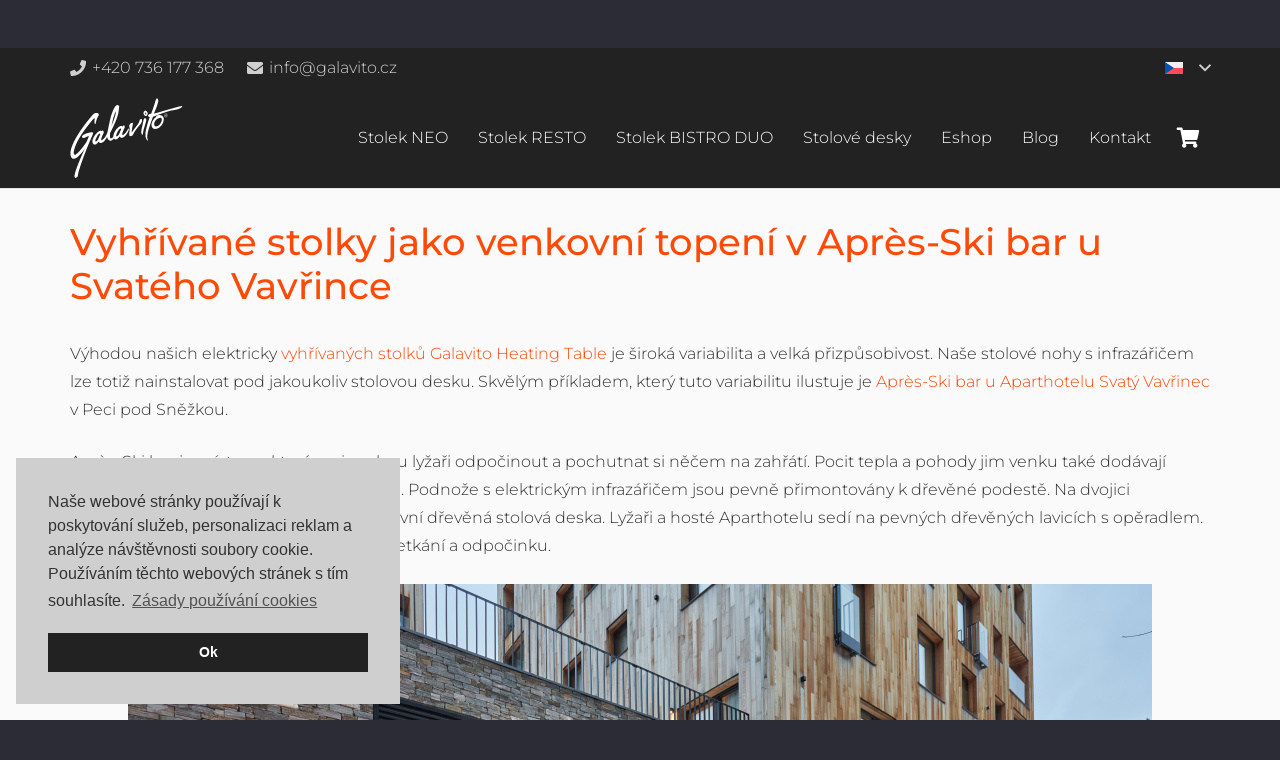

--- FILE ---
content_type: text/html; charset=UTF-8
request_url: https://galavito.cz/vyhrivane-stolky-jako-venkovni-topeni-v-apres-ski-bar-u-svateho-vavrince/
body_size: 15208
content:
<!DOCTYPE HTML>
<html dir="ltr" lang="cs-CZ">
<head>
	<meta charset="UTF-8">
	<title>Vyhřívané stolky jako venkovní topení v Après-Ski bar u Svatého Vavřince | Galavito Heating Table</title>
	<style>img:is([sizes="auto" i], [sizes^="auto," i]) { contain-intrinsic-size: 3000px 1500px }</style>
	<link rel="alternate" hreflang="cs" href="https://galavito.cz/vyhrivane-stolky-jako-venkovni-topeni-v-apres-ski-bar-u-svateho-vavrince/" />
<link rel="alternate" hreflang="x-default" href="https://galavito.cz/vyhrivane-stolky-jako-venkovni-topeni-v-apres-ski-bar-u-svateho-vavrince/" />

		<!-- All in One SEO 4.9.2 - aioseo.com -->
	<meta name="robots" content="max-image-preview:large" />
	<meta name="author" content="Galavito Admin"/>
	<link rel="canonical" href="https://galavito.cz/vyhrivane-stolky-jako-venkovni-topeni-v-apres-ski-bar-u-svateho-vavrince/" />
	<meta name="generator" content="All in One SEO (AIOSEO) 4.9.2" />
		<script type="application/ld+json" class="aioseo-schema">
			{"@context":"https:\/\/schema.org","@graph":[{"@type":"Article","@id":"https:\/\/galavito.cz\/vyhrivane-stolky-jako-venkovni-topeni-v-apres-ski-bar-u-svateho-vavrince\/#article","name":"Vyh\u0159\u00edvan\u00e9 stolky jako venkovn\u00ed topen\u00ed v Apr\u00e8s-Ski bar u Svat\u00e9ho Vav\u0159ince | Galavito Heating Table","headline":"Vyh\u0159\u00edvan\u00e9 stolky jako venkovn\u00ed topen\u00ed v Apr\u00e8s-Ski bar u Svat\u00e9ho Vav\u0159ince","author":{"@id":"https:\/\/galavito.cz\/author\/galavitoadmin\/#author"},"publisher":{"@id":"https:\/\/galavito.cz\/#organization"},"image":{"@type":"ImageObject","url":"https:\/\/galavito.cz\/wp-content\/uploads\/2020\/03\/hrejici_stul_lavice_galavito_apres_ski_bar_svaty_vavrinec.jpg","width":1024,"height":683,"caption":"Infra topen\u00ed Apr\u00e8s-Ski baru u Svat\u00e9ho Vav\u0159ince"},"datePublished":"2020-03-26T15:36:46+01:00","dateModified":"2020-03-27T12:34:59+01:00","inLanguage":"cs-CZ","mainEntityOfPage":{"@id":"https:\/\/galavito.cz\/vyhrivane-stolky-jako-venkovni-topeni-v-apres-ski-bar-u-svateho-vavrince\/#webpage"},"isPartOf":{"@id":"https:\/\/galavito.cz\/vyhrivane-stolky-jako-venkovni-topeni-v-apres-ski-bar-u-svateho-vavrince\/#webpage"},"articleSection":"Reference na\u0161ich z\u00e1kazn\u00edk\u016f, Optional"},{"@type":"BreadcrumbList","@id":"https:\/\/galavito.cz\/vyhrivane-stolky-jako-venkovni-topeni-v-apres-ski-bar-u-svateho-vavrince\/#breadcrumblist","itemListElement":[{"@type":"ListItem","@id":"https:\/\/galavito.cz#listItem","position":1,"name":"Home","item":"https:\/\/galavito.cz","nextItem":{"@type":"ListItem","@id":"https:\/\/galavito.cz\/kategorie\/reference-nasich-zakazniku\/#listItem","name":"Reference na\u0161ich z\u00e1kazn\u00edk\u016f"}},{"@type":"ListItem","@id":"https:\/\/galavito.cz\/kategorie\/reference-nasich-zakazniku\/#listItem","position":2,"name":"Reference na\u0161ich z\u00e1kazn\u00edk\u016f","item":"https:\/\/galavito.cz\/kategorie\/reference-nasich-zakazniku\/","nextItem":{"@type":"ListItem","@id":"https:\/\/galavito.cz\/vyhrivane-stolky-jako-venkovni-topeni-v-apres-ski-bar-u-svateho-vavrince\/#listItem","name":"Vyh\u0159\u00edvan\u00e9 stolky jako venkovn\u00ed topen\u00ed v Apr\u00e8s-Ski bar u Svat\u00e9ho Vav\u0159ince"},"previousItem":{"@type":"ListItem","@id":"https:\/\/galavito.cz#listItem","name":"Home"}},{"@type":"ListItem","@id":"https:\/\/galavito.cz\/vyhrivane-stolky-jako-venkovni-topeni-v-apres-ski-bar-u-svateho-vavrince\/#listItem","position":3,"name":"Vyh\u0159\u00edvan\u00e9 stolky jako venkovn\u00ed topen\u00ed v Apr\u00e8s-Ski bar u Svat\u00e9ho Vav\u0159ince","previousItem":{"@type":"ListItem","@id":"https:\/\/galavito.cz\/kategorie\/reference-nasich-zakazniku\/#listItem","name":"Reference na\u0161ich z\u00e1kazn\u00edk\u016f"}}]},{"@type":"Organization","@id":"https:\/\/galavito.cz\/#organization","name":"Galavito s.r.o.","description":"Venkovn\u00ed vyh\u0159\u00edvan\u00e9 stolky Galavito Heating Table s inovativn\u00edm infra z\u00e1\u0159i\u010dem v podno\u017ei","url":"https:\/\/galavito.cz\/","telephone":"+420736177368","logo":{"@type":"ImageObject","url":"https:\/\/galavito.cz\/wp-content\/uploads\/2020\/05\/favicon.png","@id":"https:\/\/galavito.cz\/vyhrivane-stolky-jako-venkovni-topeni-v-apres-ski-bar-u-svateho-vavrince\/#organizationLogo","width":512,"height":512},"image":{"@id":"https:\/\/galavito.cz\/vyhrivane-stolky-jako-venkovni-topeni-v-apres-ski-bar-u-svateho-vavrince\/#organizationLogo"},"sameAs":["https:\/\/www.facebook.com\/galavitocz","https:\/\/www.instagram.com\/galavito\/"]},{"@type":"Person","@id":"https:\/\/galavito.cz\/author\/galavitoadmin\/#author","url":"https:\/\/galavito.cz\/author\/galavitoadmin\/","name":"Galavito Admin"},{"@type":"WebPage","@id":"https:\/\/galavito.cz\/vyhrivane-stolky-jako-venkovni-topeni-v-apres-ski-bar-u-svateho-vavrince\/#webpage","url":"https:\/\/galavito.cz\/vyhrivane-stolky-jako-venkovni-topeni-v-apres-ski-bar-u-svateho-vavrince\/","name":"Vyh\u0159\u00edvan\u00e9 stolky jako venkovn\u00ed topen\u00ed v Apr\u00e8s-Ski bar u Svat\u00e9ho Vav\u0159ince | Galavito Heating Table","inLanguage":"cs-CZ","isPartOf":{"@id":"https:\/\/galavito.cz\/#website"},"breadcrumb":{"@id":"https:\/\/galavito.cz\/vyhrivane-stolky-jako-venkovni-topeni-v-apres-ski-bar-u-svateho-vavrince\/#breadcrumblist"},"author":{"@id":"https:\/\/galavito.cz\/author\/galavitoadmin\/#author"},"creator":{"@id":"https:\/\/galavito.cz\/author\/galavitoadmin\/#author"},"image":{"@type":"ImageObject","url":"https:\/\/galavito.cz\/wp-content\/uploads\/2020\/03\/hrejici_stul_lavice_galavito_apres_ski_bar_svaty_vavrinec.jpg","@id":"https:\/\/galavito.cz\/vyhrivane-stolky-jako-venkovni-topeni-v-apres-ski-bar-u-svateho-vavrince\/#mainImage","width":1024,"height":683,"caption":"Infra topen\u00ed Apr\u00e8s-Ski baru u Svat\u00e9ho Vav\u0159ince"},"primaryImageOfPage":{"@id":"https:\/\/galavito.cz\/vyhrivane-stolky-jako-venkovni-topeni-v-apres-ski-bar-u-svateho-vavrince\/#mainImage"},"datePublished":"2020-03-26T15:36:46+01:00","dateModified":"2020-03-27T12:34:59+01:00"},{"@type":"WebSite","@id":"https:\/\/galavito.cz\/#website","url":"https:\/\/galavito.cz\/","name":"Galavito Heating Table","description":"Venkovn\u00ed vyh\u0159\u00edvan\u00e9 stolky Galavito Heating Table s inovativn\u00edm infra z\u00e1\u0159i\u010dem v podno\u017ei","inLanguage":"cs-CZ","publisher":{"@id":"https:\/\/galavito.cz\/#organization"}}]}
		</script>
		<!-- All in One SEO -->

<link rel="alternate" type="application/rss+xml" title="Galavito Heating Table &raquo; RSS zdroj" href="https://galavito.cz/feed/" />
<link rel="alternate" type="application/rss+xml" title="Galavito Heating Table &raquo; RSS komentářů" href="https://galavito.cz/comments/feed/" />
<link rel="canonical" href="https://galavito.cz/vyhrivane-stolky-jako-venkovni-topeni-v-apres-ski-bar-u-svateho-vavrince" />
<meta name="viewport" content="width=device-width, initial-scale=1">
<meta name="theme-color" content="#222222">
<meta property="og:title" content="Vyhřívané stolky jako venkovní topení v Après-Ski bar u Svatého Vavřince | Galavito Heating Table">
<meta property="og:url" content="https://galavito.cz/vyhrivane-stolky-jako-venkovni-topeni-v-apres-ski-bar-u-svateho-vavrince">
<meta property="og:locale" content="cs_CZ">
<meta property="og:site_name" content="Galavito Heating Table">
<meta property="og:type" content="article">
<meta property="og:image" content="https://galavito.cz/wp-content/uploads/2020/03/hrejici_stul_lavice_galavito_apres_ski_bar_svaty_vavrinec.jpg" itemprop="image">
<meta property="og:locale:alternate" content="en_US">
<meta property="og:locale:alternate" content="de_DE">
<meta property="og:locale:alternate" content="nb_NO">
<meta property="og:locale:alternate" content="pl_PL">
<meta property="og:locale:alternate" content="fr_FR">
<script>
window._wpemojiSettings = {"baseUrl":"https:\/\/s.w.org\/images\/core\/emoji\/16.0.1\/72x72\/","ext":".png","svgUrl":"https:\/\/s.w.org\/images\/core\/emoji\/16.0.1\/svg\/","svgExt":".svg","source":{"concatemoji":"https:\/\/galavito.cz\/wp-includes\/js\/wp-emoji-release.min.js?ver=6.8.3"}};
/*! This file is auto-generated */
!function(s,n){var o,i,e;function c(e){try{var t={supportTests:e,timestamp:(new Date).valueOf()};sessionStorage.setItem(o,JSON.stringify(t))}catch(e){}}function p(e,t,n){e.clearRect(0,0,e.canvas.width,e.canvas.height),e.fillText(t,0,0);var t=new Uint32Array(e.getImageData(0,0,e.canvas.width,e.canvas.height).data),a=(e.clearRect(0,0,e.canvas.width,e.canvas.height),e.fillText(n,0,0),new Uint32Array(e.getImageData(0,0,e.canvas.width,e.canvas.height).data));return t.every(function(e,t){return e===a[t]})}function u(e,t){e.clearRect(0,0,e.canvas.width,e.canvas.height),e.fillText(t,0,0);for(var n=e.getImageData(16,16,1,1),a=0;a<n.data.length;a++)if(0!==n.data[a])return!1;return!0}function f(e,t,n,a){switch(t){case"flag":return n(e,"\ud83c\udff3\ufe0f\u200d\u26a7\ufe0f","\ud83c\udff3\ufe0f\u200b\u26a7\ufe0f")?!1:!n(e,"\ud83c\udde8\ud83c\uddf6","\ud83c\udde8\u200b\ud83c\uddf6")&&!n(e,"\ud83c\udff4\udb40\udc67\udb40\udc62\udb40\udc65\udb40\udc6e\udb40\udc67\udb40\udc7f","\ud83c\udff4\u200b\udb40\udc67\u200b\udb40\udc62\u200b\udb40\udc65\u200b\udb40\udc6e\u200b\udb40\udc67\u200b\udb40\udc7f");case"emoji":return!a(e,"\ud83e\udedf")}return!1}function g(e,t,n,a){var r="undefined"!=typeof WorkerGlobalScope&&self instanceof WorkerGlobalScope?new OffscreenCanvas(300,150):s.createElement("canvas"),o=r.getContext("2d",{willReadFrequently:!0}),i=(o.textBaseline="top",o.font="600 32px Arial",{});return e.forEach(function(e){i[e]=t(o,e,n,a)}),i}function t(e){var t=s.createElement("script");t.src=e,t.defer=!0,s.head.appendChild(t)}"undefined"!=typeof Promise&&(o="wpEmojiSettingsSupports",i=["flag","emoji"],n.supports={everything:!0,everythingExceptFlag:!0},e=new Promise(function(e){s.addEventListener("DOMContentLoaded",e,{once:!0})}),new Promise(function(t){var n=function(){try{var e=JSON.parse(sessionStorage.getItem(o));if("object"==typeof e&&"number"==typeof e.timestamp&&(new Date).valueOf()<e.timestamp+604800&&"object"==typeof e.supportTests)return e.supportTests}catch(e){}return null}();if(!n){if("undefined"!=typeof Worker&&"undefined"!=typeof OffscreenCanvas&&"undefined"!=typeof URL&&URL.createObjectURL&&"undefined"!=typeof Blob)try{var e="postMessage("+g.toString()+"("+[JSON.stringify(i),f.toString(),p.toString(),u.toString()].join(",")+"));",a=new Blob([e],{type:"text/javascript"}),r=new Worker(URL.createObjectURL(a),{name:"wpTestEmojiSupports"});return void(r.onmessage=function(e){c(n=e.data),r.terminate(),t(n)})}catch(e){}c(n=g(i,f,p,u))}t(n)}).then(function(e){for(var t in e)n.supports[t]=e[t],n.supports.everything=n.supports.everything&&n.supports[t],"flag"!==t&&(n.supports.everythingExceptFlag=n.supports.everythingExceptFlag&&n.supports[t]);n.supports.everythingExceptFlag=n.supports.everythingExceptFlag&&!n.supports.flag,n.DOMReady=!1,n.readyCallback=function(){n.DOMReady=!0}}).then(function(){return e}).then(function(){var e;n.supports.everything||(n.readyCallback(),(e=n.source||{}).concatemoji?t(e.concatemoji):e.wpemoji&&e.twemoji&&(t(e.twemoji),t(e.wpemoji)))}))}((window,document),window._wpemojiSettings);
</script>
<style id='wp-emoji-styles-inline-css'>

	img.wp-smiley, img.emoji {
		display: inline !important;
		border: none !important;
		box-shadow: none !important;
		height: 1em !important;
		width: 1em !important;
		margin: 0 0.07em !important;
		vertical-align: -0.1em !important;
		background: none !important;
		padding: 0 !important;
	}
</style>
<link rel='stylesheet' id='wcml-dropdown-0-css' href='//galavito.cz/wp-content/plugins/woocommerce-multilingual/templates/currency-switchers/legacy-dropdown/style.css?ver=5.5.3.1' media='all' />
<style id='woocommerce-inline-inline-css'>
.woocommerce form .form-row .required { visibility: visible; }
</style>
<link rel='stylesheet' id='brands-styles-css' href='https://galavito.cz/wp-content/plugins/woocommerce/assets/css/brands.css?ver=10.2.3' media='all' />
<link rel='stylesheet' id='us-theme-css' href='https://galavito.cz/wp-content/uploads/us-assets/galavito.cz.css?ver=b98e6f1b' media='all' />
<link rel='stylesheet' id='theme-style-css' href='https://galavito.cz/wp-content/themes/Impreza-child/style.css?ver=8.39.2' media='all' />
<script src="https://galavito.cz/wp-includes/js/jquery/jquery.min.js?ver=3.7.1" id="jquery-core-js"></script>
<script src="https://galavito.cz/wp-content/plugins/woocommerce/assets/js/jquery-blockui/jquery.blockUI.min.js?ver=2.7.0-wc.10.2.3" id="jquery-blockui-js" defer data-wp-strategy="defer"></script>
<script id="wc-add-to-cart-js-extra">
var wc_add_to_cart_params = {"ajax_url":"\/wp-admin\/admin-ajax.php","wc_ajax_url":"\/?wc-ajax=%%endpoint%%","i18n_view_cart":"Zobrazit ko\u0161\u00edk","cart_url":"https:\/\/galavito.cz\/kosik\/","is_cart":"","cart_redirect_after_add":"no"};
</script>
<script src="https://galavito.cz/wp-content/plugins/woocommerce/assets/js/frontend/add-to-cart.min.js?ver=10.2.3" id="wc-add-to-cart-js" defer data-wp-strategy="defer"></script>
<script src="https://galavito.cz/wp-content/plugins/woocommerce/assets/js/js-cookie/js.cookie.min.js?ver=2.1.4-wc.10.2.3" id="js-cookie-js" defer data-wp-strategy="defer"></script>
<script id="woocommerce-js-extra">
var woocommerce_params = {"ajax_url":"\/wp-admin\/admin-ajax.php","wc_ajax_url":"\/?wc-ajax=%%endpoint%%","i18n_password_show":"Zobrazit heslo","i18n_password_hide":"Skr\u00fdt heslo"};
</script>
<script src="https://galavito.cz/wp-content/plugins/woocommerce/assets/js/frontend/woocommerce.min.js?ver=10.2.3" id="woocommerce-js" defer data-wp-strategy="defer"></script>
<script></script><link rel="https://api.w.org/" href="https://galavito.cz/wp-json/" /><link rel="alternate" title="JSON" type="application/json" href="https://galavito.cz/wp-json/wp/v2/posts/7807" /><link rel="EditURI" type="application/rsd+xml" title="RSD" href="https://galavito.cz/xmlrpc.php?rsd" />
<meta name="generator" content="WordPress 6.8.3" />
<meta name="generator" content="WooCommerce 10.2.3" />
<link rel='shortlink' href='https://galavito.cz/?p=7807' />
<link rel="alternate" title="oEmbed (JSON)" type="application/json+oembed" href="https://galavito.cz/wp-json/oembed/1.0/embed?url=https%3A%2F%2Fgalavito.cz%2Fvyhrivane-stolky-jako-venkovni-topeni-v-apres-ski-bar-u-svateho-vavrince%2F" />
<link rel="alternate" title="oEmbed (XML)" type="text/xml+oembed" href="https://galavito.cz/wp-json/oembed/1.0/embed?url=https%3A%2F%2Fgalavito.cz%2Fvyhrivane-stolky-jako-venkovni-topeni-v-apres-ski-bar-u-svateho-vavrince%2F&#038;format=xml" />
<meta name="generator" content="WPML ver:4.8.6 stt:9,1,4,3,38,40;" />
<!-- Google site verification - Google for WooCommerce -->
<meta name="google-site-verification" content="xPH0eJ35AW5VLpDN47wo1zWFf_jsDc4MRV2aDk0pKsg" />
		<script id="us_add_no_touch">
			if ( ! /Android|webOS|iPhone|iPad|iPod|BlackBerry|IEMobile|Opera Mini/i.test( navigator.userAgent ) ) {
				document.documentElement.classList.add( "no-touch" );
			}
		</script>
				<script id="us_color_scheme_switch_class">
			if ( document.cookie.includes( "us_color_scheme_switch_is_on=true" ) ) {
				document.documentElement.classList.add( "us-color-scheme-on" );
			}
		</script>
			<noscript><style>.woocommerce-product-gallery{ opacity: 1 !important; }</style></noscript>
	<meta name="generator" content="Powered by WPBakery Page Builder - drag and drop page builder for WordPress."/>
<!-- Google tag (gtag.js) -->
<p><script async src="https://www.googletagmanager.com/gtag/js?id=G-NBC5HY80JQ"></script></p>
<p>
<script>
  window.dataLayer = window.dataLayer || [];
  function gtag(){dataLayer.push(arguments);}
  gtag('js', new Date());

  gtag('config', 'G-NBC5HY80JQ');
</script>
</p><link rel="icon" href="https://galavito.cz/wp-content/uploads/2020/05/cropped-favicon-32x32.png" sizes="32x32" />
<link rel="icon" href="https://galavito.cz/wp-content/uploads/2020/05/cropped-favicon-192x192.png" sizes="192x192" />
<link rel="apple-touch-icon" href="https://galavito.cz/wp-content/uploads/2020/05/cropped-favicon-180x180.png" />
<meta name="msapplication-TileImage" content="https://galavito.cz/wp-content/uploads/2020/05/cropped-favicon-270x270.png" />
<style type="text/css" data-type="vc_shortcodes-custom-css">.vc_custom_1585308661709{padding-top: -20px !important;}</style><noscript><style> .wpb_animate_when_almost_visible { opacity: 1; }</style></noscript>		<style id="us-icon-fonts">@font-face{font-display:block;font-style:normal;font-family:"fontawesome";font-weight:900;src:url("https://galavito.cz/wp-content/themes/Impreza/fonts/fa-solid-900.woff2?ver=8.39.2") format("woff2")}.fas{font-family:"fontawesome";font-weight:900}@font-face{font-display:block;font-style:normal;font-family:"fontawesome";font-weight:400;src:url("https://galavito.cz/wp-content/themes/Impreza/fonts/fa-regular-400.woff2?ver=8.39.2") format("woff2")}.far{font-family:"fontawesome";font-weight:400}@font-face{font-display:block;font-style:normal;font-family:"fontawesome";font-weight:300;src:url("https://galavito.cz/wp-content/themes/Impreza/fonts/fa-light-300.woff2?ver=8.39.2") format("woff2")}.fal{font-family:"fontawesome";font-weight:300}@font-face{font-display:block;font-style:normal;font-family:"Font Awesome 5 Duotone";font-weight:900;src:url("https://galavito.cz/wp-content/themes/Impreza/fonts/fa-duotone-900.woff2?ver=8.39.2") format("woff2")}.fad{font-family:"Font Awesome 5 Duotone";font-weight:900}.fad{position:relative}.fad:before{position:absolute}.fad:after{opacity:0.4}@font-face{font-display:block;font-style:normal;font-family:"Font Awesome 5 Brands";font-weight:400;src:url("https://galavito.cz/wp-content/themes/Impreza/fonts/fa-brands-400.woff2?ver=8.39.2") format("woff2")}.fab{font-family:"Font Awesome 5 Brands";font-weight:400}@font-face{font-display:block;font-style:normal;font-family:"Material Icons";font-weight:400;src:url("https://galavito.cz/wp-content/themes/Impreza/fonts/material-icons.woff2?ver=8.39.2") format("woff2")}.material-icons{font-family:"Material Icons";font-weight:400}</style>
				<style id="us-current-header-css"> .l-subheader.at_top,.l-subheader.at_top .w-dropdown-list,.l-subheader.at_top .type_mobile .w-nav-list.level_1{background:var(--color-header-top-bg);color:var(--color-header-top-text)}.no-touch .l-subheader.at_top a:hover,.no-touch .l-header.bg_transparent .l-subheader.at_top .w-dropdown.opened a:hover{color:var(--color-header-top-text-hover)}.l-header.bg_transparent:not(.sticky) .l-subheader.at_top{background:var(--color-content-heading);color:var(--color-header-top-text)}.no-touch .l-header.bg_transparent:not(.sticky) .at_top .w-cart-link:hover,.no-touch .l-header.bg_transparent:not(.sticky) .at_top .w-text a:hover,.no-touch .l-header.bg_transparent:not(.sticky) .at_top .w-html a:hover,.no-touch .l-header.bg_transparent:not(.sticky) .at_top .w-nav>a:hover,.no-touch .l-header.bg_transparent:not(.sticky) .at_top .w-menu a:hover,.no-touch .l-header.bg_transparent:not(.sticky) .at_top .w-search>a:hover,.no-touch .l-header.bg_transparent:not(.sticky) .at_top .w-socials.shape_none.color_text a:hover,.no-touch .l-header.bg_transparent:not(.sticky) .at_top .w-socials.shape_none.color_link a:hover,.no-touch .l-header.bg_transparent:not(.sticky) .at_top .w-dropdown a:hover,.no-touch .l-header.bg_transparent:not(.sticky) .at_top .type_desktop .menu-item.level_1.opened>a,.no-touch .l-header.bg_transparent:not(.sticky) .at_top .type_desktop .menu-item.level_1:hover>a{color:var(--color-header-transparent-text-hover)}.l-subheader.at_middle,.l-subheader.at_middle .w-dropdown-list,.l-subheader.at_middle .type_mobile .w-nav-list.level_1{background:var(--color-header-middle-bg);color:var(--color-header-middle-text)}.no-touch .l-subheader.at_middle a:hover,.no-touch .l-header.bg_transparent .l-subheader.at_middle .w-dropdown.opened a:hover{color:var(--color-header-middle-text-hover)}.l-header.bg_transparent:not(.sticky) .l-subheader.at_middle{background:var(--color-header-transparent-text-hover);color:var(--color-header-transparent-text)}.no-touch .l-header.bg_transparent:not(.sticky) .at_middle .w-cart-link:hover,.no-touch .l-header.bg_transparent:not(.sticky) .at_middle .w-text a:hover,.no-touch .l-header.bg_transparent:not(.sticky) .at_middle .w-html a:hover,.no-touch .l-header.bg_transparent:not(.sticky) .at_middle .w-nav>a:hover,.no-touch .l-header.bg_transparent:not(.sticky) .at_middle .w-menu a:hover,.no-touch .l-header.bg_transparent:not(.sticky) .at_middle .w-search>a:hover,.no-touch .l-header.bg_transparent:not(.sticky) .at_middle .w-socials.shape_none.color_text a:hover,.no-touch .l-header.bg_transparent:not(.sticky) .at_middle .w-socials.shape_none.color_link a:hover,.no-touch .l-header.bg_transparent:not(.sticky) .at_middle .w-dropdown a:hover,.no-touch .l-header.bg_transparent:not(.sticky) .at_middle .type_desktop .menu-item.level_1.opened>a,.no-touch .l-header.bg_transparent:not(.sticky) .at_middle .type_desktop .menu-item.level_1:hover>a{color:var(--color-header-transparent-text-hover)}.header_ver .l-header{background:var(--color-header-middle-bg);color:var(--color-header-middle-text)}@media (min-width:901px){.hidden_for_default{display:none!important}.l-subheader.at_bottom{display:none}.l-header{position:relative;z-index:111;width:100%}.l-subheader{margin:0 auto}.l-subheader.width_full{padding-left:1.5rem;padding-right:1.5rem}.l-subheader-h{display:flex;align-items:center;position:relative;margin:0 auto;max-width:var(--site-content-width,1200px);height:inherit}.w-header-show{display:none}.l-header.pos_fixed{position:fixed;left:0}.l-header.pos_fixed:not(.notransition) .l-subheader{transition-property:transform,background,box-shadow,line-height,height;transition-duration:.3s;transition-timing-function:cubic-bezier(.78,.13,.15,.86)}.headerinpos_bottom.sticky_first_section .l-header.pos_fixed{position:fixed!important}.header_hor .l-header.sticky_auto_hide{transition:transform .3s cubic-bezier(.78,.13,.15,.86) .1s}.header_hor .l-header.sticky_auto_hide.down{transform:translateY(-110%)}.l-header.bg_transparent:not(.sticky) .l-subheader{box-shadow:none!important;background:none}.l-header.bg_transparent~.l-main .l-section.width_full.height_auto:first-of-type>.l-section-h{padding-top:0!important;padding-bottom:0!important}.l-header.pos_static.bg_transparent{position:absolute;left:0}.l-subheader.width_full .l-subheader-h{max-width:none!important}.l-header.shadow_thin .l-subheader.at_middle,.l-header.shadow_thin .l-subheader.at_bottom{box-shadow:0 1px 0 rgba(0,0,0,0.08)}.l-header.shadow_wide .l-subheader.at_middle,.l-header.shadow_wide .l-subheader.at_bottom{box-shadow:0 3px 5px -1px rgba(0,0,0,0.1),0 2px 1px -1px rgba(0,0,0,0.05)}.header_hor .l-subheader-cell>.w-cart{margin-left:0;margin-right:0}:root{--header-height:140px;--header-sticky-height:60px}.l-header:before{content:'140'}.l-header.sticky:before{content:'60'}.l-subheader.at_top{line-height:40px;height:40px;overflow:visible}.l-header.sticky .l-subheader.at_top{line-height:0px;height:0px;overflow:hidden}.l-subheader.at_middle{line-height:100px;height:100px;overflow:visible}.l-header.sticky .l-subheader.at_middle{line-height:60px;height:60px;overflow:visible}.l-subheader.at_bottom{line-height:50px;height:50px;overflow:visible}.l-header.sticky .l-subheader.at_bottom{line-height:50px;height:50px;overflow:visible}.headerinpos_above .l-header.pos_fixed{overflow:hidden;transition:transform 0.3s;transform:translate3d(0,-100%,0)}.headerinpos_above .l-header.pos_fixed.sticky{overflow:visible;transform:none}.headerinpos_above .l-header.pos_fixed~.l-section>.l-section-h,.headerinpos_above .l-header.pos_fixed~.l-main .l-section:first-of-type>.l-section-h{padding-top:0!important}.headerinpos_below .l-header.pos_fixed:not(.sticky){position:absolute;top:100%}.headerinpos_below .l-header.pos_fixed~.l-main>.l-section:first-of-type>.l-section-h{padding-top:0!important}.headerinpos_below .l-header.pos_fixed~.l-main .l-section.full_height:nth-of-type(2){min-height:100vh}.headerinpos_below .l-header.pos_fixed~.l-main>.l-section:nth-of-type(2)>.l-section-h{padding-top:var(--header-height)}.headerinpos_bottom .l-header.pos_fixed:not(.sticky){position:absolute;top:100vh}.headerinpos_bottom .l-header.pos_fixed~.l-main>.l-section:first-of-type>.l-section-h{padding-top:0!important}.headerinpos_bottom .l-header.pos_fixed~.l-main>.l-section:first-of-type>.l-section-h{padding-bottom:var(--header-height)}.headerinpos_bottom .l-header.pos_fixed.bg_transparent~.l-main .l-section.valign_center:not(.height_auto):first-of-type>.l-section-h{top:calc( var(--header-height) / 2 )}.headerinpos_bottom .l-header.pos_fixed:not(.sticky) .w-cart-dropdown,.headerinpos_bottom .l-header.pos_fixed:not(.sticky) .w-nav.type_desktop .w-nav-list.level_2{bottom:100%;transform-origin:0 100%}.headerinpos_bottom .l-header.pos_fixed:not(.sticky) .w-nav.type_mobile.m_layout_dropdown .w-nav-list.level_1{top:auto;bottom:100%;box-shadow:var(--box-shadow-up)}.headerinpos_bottom .l-header.pos_fixed:not(.sticky) .w-nav.type_desktop .w-nav-list.level_3,.headerinpos_bottom .l-header.pos_fixed:not(.sticky) .w-nav.type_desktop .w-nav-list.level_4{top:auto;bottom:0;transform-origin:0 100%}.headerinpos_bottom .l-header.pos_fixed:not(.sticky) .w-dropdown-list{top:auto;bottom:-0.4em;padding-top:0.4em;padding-bottom:2.4em}.admin-bar .l-header.pos_static.bg_solid~.l-main .l-section.full_height:first-of-type{min-height:calc( 100vh - var(--header-height) - 32px )}.admin-bar .l-header.pos_fixed:not(.sticky_auto_hide)~.l-main .l-section.full_height:not(:first-of-type){min-height:calc( 100vh - var(--header-sticky-height) - 32px )}.admin-bar.headerinpos_below .l-header.pos_fixed~.l-main .l-section.full_height:nth-of-type(2){min-height:calc(100vh - 32px)}}@media (min-width:1025px) and (max-width:900px){.hidden_for_laptops{display:none!important}.l-subheader.at_bottom{display:none}.l-header{position:relative;z-index:111;width:100%}.l-subheader{margin:0 auto}.l-subheader.width_full{padding-left:1.5rem;padding-right:1.5rem}.l-subheader-h{display:flex;align-items:center;position:relative;margin:0 auto;max-width:var(--site-content-width,1200px);height:inherit}.w-header-show{display:none}.l-header.pos_fixed{position:fixed;left:0}.l-header.pos_fixed:not(.notransition) .l-subheader{transition-property:transform,background,box-shadow,line-height,height;transition-duration:.3s;transition-timing-function:cubic-bezier(.78,.13,.15,.86)}.headerinpos_bottom.sticky_first_section .l-header.pos_fixed{position:fixed!important}.header_hor .l-header.sticky_auto_hide{transition:transform .3s cubic-bezier(.78,.13,.15,.86) .1s}.header_hor .l-header.sticky_auto_hide.down{transform:translateY(-110%)}.l-header.bg_transparent:not(.sticky) .l-subheader{box-shadow:none!important;background:none}.l-header.bg_transparent~.l-main .l-section.width_full.height_auto:first-of-type>.l-section-h{padding-top:0!important;padding-bottom:0!important}.l-header.pos_static.bg_transparent{position:absolute;left:0}.l-subheader.width_full .l-subheader-h{max-width:none!important}.l-header.shadow_thin .l-subheader.at_middle,.l-header.shadow_thin .l-subheader.at_bottom{box-shadow:0 1px 0 rgba(0,0,0,0.08)}.l-header.shadow_wide .l-subheader.at_middle,.l-header.shadow_wide .l-subheader.at_bottom{box-shadow:0 3px 5px -1px rgba(0,0,0,0.1),0 2px 1px -1px rgba(0,0,0,0.05)}.header_hor .l-subheader-cell>.w-cart{margin-left:0;margin-right:0}:root{--header-height:140px;--header-sticky-height:60px}.l-header:before{content:'140'}.l-header.sticky:before{content:'60'}.l-subheader.at_top{line-height:40px;height:40px;overflow:visible}.l-header.sticky .l-subheader.at_top{line-height:0px;height:0px;overflow:hidden}.l-subheader.at_middle{line-height:100px;height:100px;overflow:visible}.l-header.sticky .l-subheader.at_middle{line-height:60px;height:60px;overflow:visible}.l-subheader.at_bottom{line-height:50px;height:50px;overflow:visible}.l-header.sticky .l-subheader.at_bottom{line-height:50px;height:50px;overflow:visible}.headerinpos_above .l-header.pos_fixed{overflow:hidden;transition:transform 0.3s;transform:translate3d(0,-100%,0)}.headerinpos_above .l-header.pos_fixed.sticky{overflow:visible;transform:none}.headerinpos_above .l-header.pos_fixed~.l-section>.l-section-h,.headerinpos_above .l-header.pos_fixed~.l-main .l-section:first-of-type>.l-section-h{padding-top:0!important}.headerinpos_below .l-header.pos_fixed:not(.sticky){position:absolute;top:100%}.headerinpos_below .l-header.pos_fixed~.l-main>.l-section:first-of-type>.l-section-h{padding-top:0!important}.headerinpos_below .l-header.pos_fixed~.l-main .l-section.full_height:nth-of-type(2){min-height:100vh}.headerinpos_below .l-header.pos_fixed~.l-main>.l-section:nth-of-type(2)>.l-section-h{padding-top:var(--header-height)}.headerinpos_bottom .l-header.pos_fixed:not(.sticky){position:absolute;top:100vh}.headerinpos_bottom .l-header.pos_fixed~.l-main>.l-section:first-of-type>.l-section-h{padding-top:0!important}.headerinpos_bottom .l-header.pos_fixed~.l-main>.l-section:first-of-type>.l-section-h{padding-bottom:var(--header-height)}.headerinpos_bottom .l-header.pos_fixed.bg_transparent~.l-main .l-section.valign_center:not(.height_auto):first-of-type>.l-section-h{top:calc( var(--header-height) / 2 )}.headerinpos_bottom .l-header.pos_fixed:not(.sticky) .w-cart-dropdown,.headerinpos_bottom .l-header.pos_fixed:not(.sticky) .w-nav.type_desktop .w-nav-list.level_2{bottom:100%;transform-origin:0 100%}.headerinpos_bottom .l-header.pos_fixed:not(.sticky) .w-nav.type_mobile.m_layout_dropdown .w-nav-list.level_1{top:auto;bottom:100%;box-shadow:var(--box-shadow-up)}.headerinpos_bottom .l-header.pos_fixed:not(.sticky) .w-nav.type_desktop .w-nav-list.level_3,.headerinpos_bottom .l-header.pos_fixed:not(.sticky) .w-nav.type_desktop .w-nav-list.level_4{top:auto;bottom:0;transform-origin:0 100%}.headerinpos_bottom .l-header.pos_fixed:not(.sticky) .w-dropdown-list{top:auto;bottom:-0.4em;padding-top:0.4em;padding-bottom:2.4em}.admin-bar .l-header.pos_static.bg_solid~.l-main .l-section.full_height:first-of-type{min-height:calc( 100vh - var(--header-height) - 32px )}.admin-bar .l-header.pos_fixed:not(.sticky_auto_hide)~.l-main .l-section.full_height:not(:first-of-type){min-height:calc( 100vh - var(--header-sticky-height) - 32px )}.admin-bar.headerinpos_below .l-header.pos_fixed~.l-main .l-section.full_height:nth-of-type(2){min-height:calc(100vh - 32px)}}@media (min-width:601px) and (max-width:1024px){.hidden_for_tablets{display:none!important}.l-subheader.at_bottom{display:none}.l-header{position:relative;z-index:111;width:100%}.l-subheader{margin:0 auto}.l-subheader.width_full{padding-left:1.5rem;padding-right:1.5rem}.l-subheader-h{display:flex;align-items:center;position:relative;margin:0 auto;max-width:var(--site-content-width,1200px);height:inherit}.w-header-show{display:none}.l-header.pos_fixed{position:fixed;left:0}.l-header.pos_fixed:not(.notransition) .l-subheader{transition-property:transform,background,box-shadow,line-height,height;transition-duration:.3s;transition-timing-function:cubic-bezier(.78,.13,.15,.86)}.headerinpos_bottom.sticky_first_section .l-header.pos_fixed{position:fixed!important}.header_hor .l-header.sticky_auto_hide{transition:transform .3s cubic-bezier(.78,.13,.15,.86) .1s}.header_hor .l-header.sticky_auto_hide.down{transform:translateY(-110%)}.l-header.bg_transparent:not(.sticky) .l-subheader{box-shadow:none!important;background:none}.l-header.bg_transparent~.l-main .l-section.width_full.height_auto:first-of-type>.l-section-h{padding-top:0!important;padding-bottom:0!important}.l-header.pos_static.bg_transparent{position:absolute;left:0}.l-subheader.width_full .l-subheader-h{max-width:none!important}.l-header.shadow_thin .l-subheader.at_middle,.l-header.shadow_thin .l-subheader.at_bottom{box-shadow:0 1px 0 rgba(0,0,0,0.08)}.l-header.shadow_wide .l-subheader.at_middle,.l-header.shadow_wide .l-subheader.at_bottom{box-shadow:0 3px 5px -1px rgba(0,0,0,0.1),0 2px 1px -1px rgba(0,0,0,0.05)}.header_hor .l-subheader-cell>.w-cart{margin-left:0;margin-right:0}:root{--header-height:120px;--header-sticky-height:60px}.l-header:before{content:'120'}.l-header.sticky:before{content:'60'}.l-subheader.at_top{line-height:40px;height:40px;overflow:visible}.l-header.sticky .l-subheader.at_top{line-height:0px;height:0px;overflow:hidden}.l-subheader.at_middle{line-height:80px;height:80px;overflow:visible}.l-header.sticky .l-subheader.at_middle{line-height:60px;height:60px;overflow:visible}.l-subheader.at_bottom{line-height:50px;height:50px;overflow:visible}.l-header.sticky .l-subheader.at_bottom{line-height:50px;height:50px;overflow:visible}}@media (max-width:600px){.hidden_for_mobiles{display:none!important}.l-subheader.at_top{display:none}.l-subheader.at_bottom{display:none}.l-header{position:relative;z-index:111;width:100%}.l-subheader{margin:0 auto}.l-subheader.width_full{padding-left:1.5rem;padding-right:1.5rem}.l-subheader-h{display:flex;align-items:center;position:relative;margin:0 auto;max-width:var(--site-content-width,1200px);height:inherit}.w-header-show{display:none}.l-header.pos_fixed{position:fixed;left:0}.l-header.pos_fixed:not(.notransition) .l-subheader{transition-property:transform,background,box-shadow,line-height,height;transition-duration:.3s;transition-timing-function:cubic-bezier(.78,.13,.15,.86)}.headerinpos_bottom.sticky_first_section .l-header.pos_fixed{position:fixed!important}.header_hor .l-header.sticky_auto_hide{transition:transform .3s cubic-bezier(.78,.13,.15,.86) .1s}.header_hor .l-header.sticky_auto_hide.down{transform:translateY(-110%)}.l-header.bg_transparent:not(.sticky) .l-subheader{box-shadow:none!important;background:none}.l-header.bg_transparent~.l-main .l-section.width_full.height_auto:first-of-type>.l-section-h{padding-top:0!important;padding-bottom:0!important}.l-header.pos_static.bg_transparent{position:absolute;left:0}.l-subheader.width_full .l-subheader-h{max-width:none!important}.l-header.shadow_thin .l-subheader.at_middle,.l-header.shadow_thin .l-subheader.at_bottom{box-shadow:0 1px 0 rgba(0,0,0,0.08)}.l-header.shadow_wide .l-subheader.at_middle,.l-header.shadow_wide .l-subheader.at_bottom{box-shadow:0 3px 5px -1px rgba(0,0,0,0.1),0 2px 1px -1px rgba(0,0,0,0.05)}.header_hor .l-subheader-cell>.w-cart{margin-left:0;margin-right:0}:root{--header-height:50px;--header-sticky-height:50px}.l-header:before{content:'50'}.l-header.sticky:before{content:'50'}.l-subheader.at_top{line-height:40px;height:40px;overflow:visible}.l-header.sticky .l-subheader.at_top{line-height:0px;height:0px;overflow:hidden}.l-subheader.at_middle{line-height:50px;height:50px;overflow:visible}.l-header.sticky .l-subheader.at_middle{line-height:50px;height:50px;overflow:visible}.l-subheader.at_bottom{line-height:50px;height:50px;overflow:visible}.l-header.sticky .l-subheader.at_bottom{line-height:50px;height:50px;overflow:visible}}@media (min-width:901px){.ush_image_1{height:80px!important}.l-header.sticky .ush_image_1{height:44px!important}}@media (min-width:1025px) and (max-width:900px){.ush_image_1{height:30px!important}.l-header.sticky .ush_image_1{height:30px!important}}@media (min-width:601px) and (max-width:1024px){.ush_image_1{height:55px!important}.l-header.sticky .ush_image_1{height:44px!important}}@media (max-width:600px){.ush_image_1{height:45px!important}.l-header.sticky .ush_image_1{height:30px!important}}.header_hor .ush_menu_1.type_desktop .menu-item.level_1>a:not(.w-btn){padding-left:15px;padding-right:15px}.header_hor .ush_menu_1.type_desktop .menu-item.level_1>a.w-btn{margin-left:15px;margin-right:15px}.header_hor .ush_menu_1.type_desktop.align-edges>.w-nav-list.level_1{margin-left:-15px;margin-right:-15px}.header_ver .ush_menu_1.type_desktop .menu-item.level_1>a:not(.w-btn){padding-top:15px;padding-bottom:15px}.header_ver .ush_menu_1.type_desktop .menu-item.level_1>a.w-btn{margin-top:15px;margin-bottom:15px}.ush_menu_1.type_desktop .menu-item:not(.level_1){font-size:16px}.ush_menu_1.type_mobile .w-nav-anchor.level_1,.ush_menu_1.type_mobile .w-nav-anchor.level_1 + .w-nav-arrow{font-size:1.1rem}.ush_menu_1.type_mobile .w-nav-anchor:not(.level_1),.ush_menu_1.type_mobile .w-nav-anchor:not(.level_1) + .w-nav-arrow{font-size:0.9rem}@media (min-width:901px){.ush_menu_1 .w-nav-icon{--icon-size:20px;--icon-size-int:20}}@media (min-width:1025px) and (max-width:900px){.ush_menu_1 .w-nav-icon{--icon-size:32px;--icon-size-int:32}}@media (min-width:601px) and (max-width:1024px){.ush_menu_1 .w-nav-icon{--icon-size:20px;--icon-size-int:20}}@media (max-width:600px){.ush_menu_1 .w-nav-icon{--icon-size:20px;--icon-size-int:20}}@media screen and (max-width:1089px){.w-nav.ush_menu_1>.w-nav-list.level_1{display:none}.ush_menu_1 .w-nav-control{display:flex}}.no-touch .ush_menu_1 .w-nav-item.level_1.opened>a:not(.w-btn),.no-touch .ush_menu_1 .w-nav-item.level_1:hover>a:not(.w-btn){background:#ff4906;color:#ffffff}.ush_menu_1 .w-nav-item.level_1.current-menu-item>a:not(.w-btn),.ush_menu_1 .w-nav-item.level_1.current-menu-ancestor>a:not(.w-btn),.ush_menu_1 .w-nav-item.level_1.current-page-ancestor>a:not(.w-btn){background:transparent;color:#ff4906}.l-header.bg_transparent:not(.sticky) .ush_menu_1.type_desktop .w-nav-item.level_1.current-menu-item>a:not(.w-btn),.l-header.bg_transparent:not(.sticky) .ush_menu_1.type_desktop .w-nav-item.level_1.current-menu-ancestor>a:not(.w-btn),.l-header.bg_transparent:not(.sticky) .ush_menu_1.type_desktop .w-nav-item.level_1.current-page-ancestor>a:not(.w-btn){background:transparent;color:#ff4906}.ush_menu_1 .w-nav-list:not(.level_1){background:var(--color-header-transparent-text-hover);color:#ffffff}.no-touch .ush_menu_1 .w-nav-item:not(.level_1)>a:focus,.no-touch .ush_menu_1 .w-nav-item:not(.level_1):hover>a{background:var(--color-content-text);color:var(--color-header-middle-text)}.ush_menu_1 .w-nav-item:not(.level_1).current-menu-item>a,.ush_menu_1 .w-nav-item:not(.level_1).current-menu-ancestor>a,.ush_menu_1 .w-nav-item:not(.level_1).current-page-ancestor>a{background:#333333;color:#ff4906}@media (min-width:901px){.ush_search_1.layout_simple{max-width:240px}.ush_search_1.layout_modern.active{width:240px}.ush_search_1{font-size:18px}}@media (min-width:1025px) and (max-width:900px){.ush_search_1.layout_simple{max-width:250px}.ush_search_1.layout_modern.active{width:250px}.ush_search_1{font-size:24px}}@media (min-width:601px) and (max-width:1024px){.ush_search_1.layout_simple{max-width:200px}.ush_search_1.layout_modern.active{width:200px}.ush_search_1{font-size:18px}}@media (max-width:600px){.ush_search_1{font-size:18px}}@media (min-width:901px){.ush_cart_1 .w-cart-link{font-size:20px}}@media (min-width:1025px) and (max-width:900px){.ush_cart_1 .w-cart-link{font-size:20px}}@media (min-width:601px) and (max-width:1024px){.ush_cart_1 .w-cart-link{font-size:20px}}@media (max-width:600px){.ush_cart_1 .w-cart-link{font-size:20px}}</style>
		<link rel="stylesheet" type="text/css" href="//cdnjs.cloudflare.com/ajax/libs/cookieconsent2/3.1.0/cookieconsent.min.css" />
<script src="//cdnjs.cloudflare.com/ajax/libs/cookieconsent2/3.1.0/cookieconsent.min.js"></script>
<script>
window.addEventListener("load", function(){
window.cookieconsent.initialise({
  "palette": {
    "popup": {
      "background": "#cfcfcf",
      "text": "#333333"
    },
    "button": {
      "background": "#222222"
    }
  },
  "position": "bottom-left",
  "content": {
    "message": "Naše webové stránky používají k poskytování služeb, personalizaci reklam a analýze návštěvnosti soubory cookie. Používáním těchto webových stránek s tím souhlasíte.",
    "dismiss": "Ok",
    "link": "Zásady používání cookies",
    "href": "cookies"
  }
})});
</script><style data-type="vc_shortcodes-custom-css">.vc_custom_1585308661709{padding-top:-20px!important}</style></head>
<body class="wp-singular post-template-default single single-post postid-7807 single-format-standard wp-theme-Impreza wp-child-theme-Impreza-child l-body Impreza_8.39.2 us-core_8.39.3 header_hor links_underline headerinpos_top state_default theme-Impreza woocommerce-no-js us-woo-cart_standard wpb-js-composer js-comp-ver-8.6.1 vc_responsive" itemscope itemtype="https://schema.org/WebPage">

<div class="l-canvas type_wide">
	<header id="page-header" class="l-header pos_fixed shadow_thin bg_solid id_2154" itemscope itemtype="https://schema.org/WPHeader"><div class="l-subheader at_top"><div class="l-subheader-h"><div class="l-subheader-cell at_left"><div class="w-text ush_text_2 nowrap icon_atleft"><span class="w-text-h"><i class="fas fa-phone"></i><span class="w-text-value">+420 736 177 368</span></span></div><div class="w-text ush_text_3 nowrap icon_atleft"><a href="mailto:info@galavito.cz" class="w-text-h"><i class="fas fa-envelope"></i><span class="w-text-value">info@galavito.cz</span></a></div></div><div class="l-subheader-cell at_center"></div><div class="l-subheader-cell at_right"><div class="w-dropdown ush_dropdown_2 source_wpml dropdown_height drop_to_right open_on_click"><div class="w-dropdown-h"><div class="w-dropdown-current"><a class="w-dropdown-item" role="button" href="javascript:void(0)"><img src="https://galavito.cz/wp-content/plugins/sitepress-multilingual-cms/res/flags/cs.svg" alt="cs" /><span class="w-dropdown-item-title"></span></a></div><div class="w-dropdown-list"><div class="w-dropdown-list-h"><a href="https://galavito.cz/en/" class="w-dropdown-item smooth-scroll"><img src="https://galavito.cz/wp-content/plugins/sitepress-multilingual-cms/res/flags/en.svg" alt="en" /><span class="w-dropdown-item-title"></span></a><a href="https://galavito.cz/de/" class="w-dropdown-item smooth-scroll"><img src="https://galavito.cz/wp-content/plugins/sitepress-multilingual-cms/res/flags/de.svg" alt="de" /><span class="w-dropdown-item-title"></span></a><a href="https://galavito.cz/no/" class="w-dropdown-item smooth-scroll"><img src="https://galavito.cz/wp-content/plugins/sitepress-multilingual-cms/res/flags/no.svg" alt="no" /><span class="w-dropdown-item-title"></span></a><a href="https://galavito.cz/pl/" class="w-dropdown-item smooth-scroll"><img src="https://galavito.cz/wp-content/plugins/sitepress-multilingual-cms/res/flags/pl.svg" alt="pl" /><span class="w-dropdown-item-title"></span></a><a href="https://galavito.cz/fr/" class="w-dropdown-item smooth-scroll"><img src="https://galavito.cz/wp-content/plugins/sitepress-multilingual-cms/res/flags/fr.svg" alt="fr" /><span class="w-dropdown-item-title"></span></a></div></div></div></div></div></div></div><div class="l-subheader at_middle"><div class="l-subheader-h"><div class="l-subheader-cell at_left"><div class="w-image ush_image_1"><a href="/" aria-label="galavito-logo-white" class="w-image-h"><img src="https://galavito.cz/wp-content/uploads/2019/03/galavito-logo-white.svg" class="attachment-full size-full" alt="" loading="lazy" decoding="async" /></a></div></div><div class="l-subheader-cell at_center"></div><div class="l-subheader-cell at_right"><nav class="w-nav type_desktop ush_menu_1 height_full dropdown_height m_align_left m_layout_dropdown" itemscope itemtype="https://schema.org/SiteNavigationElement"><a class="w-nav-control" aria-label="Menu" aria-expanded="false" role="button" href="#"><div class="w-nav-icon style_hamburger_1" style="--icon-thickness:3px"><div></div></div></a><ul class="w-nav-list level_1 hide_for_mobiles hover_simple"><li id="menu-item-11411" class="menu-item menu-item-type-post_type menu-item-object-page w-nav-item level_1 menu-item-11411"><a class="w-nav-anchor level_1" href="https://galavito.cz/vyhrivany-stolek-neo/"><span class="w-nav-title">Stolek NEO</span></a></li><li id="menu-item-44" class="menu-item menu-item-type-post_type menu-item-object-page w-nav-item level_1 menu-item-44"><a class="w-nav-anchor level_1" href="https://galavito.cz/vyhrivany-stolek-resto/"><span class="w-nav-title">Stolek RESTO</span></a></li><li id="menu-item-30" class="menu-item menu-item-type-post_type menu-item-object-page w-nav-item level_1 menu-item-30"><a class="w-nav-anchor level_1" href="https://galavito.cz/vyhrivany-stolek-bistro-duo/"><span class="w-nav-title">Stolek BISTRO DUO</span></a></li><li id="menu-item-175" class="menu-item menu-item-type-post_type menu-item-object-page w-nav-item level_1 menu-item-175"><a class="w-nav-anchor level_1" href="https://galavito.cz/stolove-desky/"><span class="w-nav-title">Stolové desky</span></a></li><li id="menu-item-1337" class="menu-item menu-item-type-post_type menu-item-object-page menu-item-has-children w-nav-item level_1 menu-item-1337"><a class="w-nav-anchor level_1" aria-haspopup="menu" href="https://galavito.cz/eshop/"><span class="w-nav-title">Eshop</span><span class="w-nav-arrow" tabindex="0" role="button" aria-expanded="false" aria-label="Eshop Menu"></span></a><ul class="w-nav-list level_2"><li id="menu-item-11412" class="menu-item menu-item-type-custom menu-item-object-custom w-nav-item level_2 menu-item-11412"><a class="w-nav-anchor level_2" href="https://galavito.cz/sekce/vyhrivane-stolky/"><span class="w-nav-title">Vyhřívané stolky</span></a></li><li id="menu-item-11413" class="menu-item menu-item-type-custom menu-item-object-custom w-nav-item level_2 menu-item-11413"><a class="w-nav-anchor level_2" href="https://galavito.cz/sekce/stolove-desky-topalit/"><span class="w-nav-title">Stolové desky</span></a></li><li id="menu-item-11642" class="menu-item menu-item-type-custom menu-item-object-custom w-nav-item level_2 menu-item-11642"><a class="w-nav-anchor level_2" href="https://galavito.cz/sekce/venkovni-vybaveni-a-mobiliar/stolove-podnoze/"><span class="w-nav-title">Stolové podnože</span></a></li><li id="menu-item-11444" class="menu-item menu-item-type-custom menu-item-object-custom w-nav-item level_2 menu-item-11444"><a class="w-nav-anchor level_2" href="https://galavito.cz/sekce/venkovni-vybaveni-a-mobiliar/stolky/"><span class="w-nav-title">Zahradní stolky</span></a></li><li id="menu-item-11414" class="menu-item menu-item-type-custom menu-item-object-custom w-nav-item level_2 menu-item-11414"><a class="w-nav-anchor level_2" href="https://galavito.cz/sekce/venkovni-vybaveni-a-mobiliar/zidle/"><span class="w-nav-title">Židle</span></a></li></ul></li><li id="menu-item-234" class="menu-item menu-item-type-post_type menu-item-object-page w-nav-item level_1 menu-item-234"><a class="w-nav-anchor level_1" href="https://galavito.cz/blog/"><span class="w-nav-title">Blog</span></a></li><li id="menu-item-26" class="menu-item menu-item-type-post_type menu-item-object-page w-nav-item level_1 menu-item-26"><a class="w-nav-anchor level_1" href="https://galavito.cz/kontakt/"><span class="w-nav-title">Kontakt</span></a></li><li class="w-nav-close"></li></ul><div class="w-nav-options hidden" onclick='return {&quot;mobileWidth&quot;:1090,&quot;mobileBehavior&quot;:1}'></div></nav><div class="w-cart dropdown_height ush_cart_1 height_full empty"><a class="w-cart-link" href="https://galavito.cz/kosik/" aria-label="Košík"><span class="w-cart-icon"><i class="fas fa-shopping-cart"></i><span class="w-cart-quantity" style="background:#ff4906;color:#ffffff;"></span></span></a><div class="w-cart-notification"><div><span class="product-name">Produkt</span> produkt byl přidán do košíku.</div></div><div class="w-cart-dropdown"><div class="widget woocommerce widget_shopping_cart"><div class="widget_shopping_cart_content"></div></div></div></div></div></div></div><div class="l-subheader for_hidden hidden"></div></header><main id="page-content" class="l-main" itemprop="mainContentOfPage">
	<section class="l-section height_auto for_sidebar at_right"><div class="l-section-h"><div class="l-content"><div class="vc_column-inner"><section class="l-section wpb_row height_small"><div class="l-section-h i-cf"><div class="g-cols vc_row via_flex valign_top type_default stacking_default"><div class="vc_col-sm-12 wpb_column vc_column_container"><div class="vc_column-inner"><div class="wpb_wrapper"><div class="wpb_text_column"><div class="wpb_wrapper"><h1>Vyhřívané stolky jako venkovní topení v Après-Ski bar u Svatého Vavřince</h1>
</div></div></div></div></div></div></div></section><section class="l-section wpb_row us_custom_a99382b1 height_auto"><div class="l-section-h i-cf"><div class="g-cols vc_row via_flex valign_top type_default stacking_default"><div class="vc_col-sm-12 wpb_column vc_column_container"><div class="vc_column-inner"><div class="wpb_wrapper"><div class="wpb_text_column"><div class="wpb_wrapper"><p>Výhodou našich elektricky <a href="https://galavito.cz/vyhrivany-stolek-resto/" target="_blank" rel="noopener noreferrer">vyhřívaných stolků Galavito Heating Table</a> je široká variabilita a velká přizpůsobivost. Naše stolové nohy s infrazářičem lze totiž nainstalovat pod jakoukoliv stolovou desku. Skvělým příkladem, který tuto variabilitu ilustuje je <a href="https://svatyvavrinec.cz/apres-ski" target="_blank" rel="noopener noreferrer">Après-Ski bar u Aparthotelu Svatý Vavřinec</a> v Peci pod Sněžkou.</p>
<p>Après-Ski bar je místo, ve kterém si mohou lyžaři odpočinout a pochutnat si něčem na zahřátí. Pocit tepla a pohody jim venku také dodávají vyhřívané podnože Galavito Heating Table. Podnože s elektrickým infrazářičem jsou pevně přimontovány k dřevěné podestě. Na dvojici vyhřívaných noh je tak nainstalovaná masivní dřevěná stolová deska. Lyžaři a hosté Aparthotelu sedí na pevných dřevěných lavicích s opěradlem. Celý Après-Ski bar tak tvoří hřejivé místo setkání a odpočinku.</p>
</div></div><div class="w-separator size_small"></div><div class="w-image align_center"><div class="w-image-h"><img decoding="async" width="1024" height="683" src="https://galavito.cz/wp-content/uploads/2020/03/hrejici_stul_lavice_galavito_apres_ski_bar_svaty_vavrinec.jpg" class="attachment-large size-large" alt="Infra topení Après-Ski baru u Svatého Vavřince" loading="lazy" srcset="https://galavito.cz/wp-content/uploads/2020/03/hrejici_stul_lavice_galavito_apres_ski_bar_svaty_vavrinec.jpg 1024w, https://galavito.cz/wp-content/uploads/2020/03/hrejici_stul_lavice_galavito_apres_ski_bar_svaty_vavrinec-300x200.jpg 300w, https://galavito.cz/wp-content/uploads/2020/03/hrejici_stul_lavice_galavito_apres_ski_bar_svaty_vavrinec-600x400.jpg 600w" sizes="auto, (max-width: 1024px) 100vw, 1024px" /></div></div><div class="w-separator size_medium"></div></div></div></div></div></div></section><section class="l-section wpb_row height_auto"><div class="l-section-h i-cf"><div class="g-cols vc_row via_flex valign_top type_default stacking_default"><div class="vc_col-sm-12 wpb_column vc_column_container"><div class="vc_column-inner"><div class="wpb_wrapper"><div class="wpb_text_column"><div class="wpb_wrapper"><p>Designový horský Aparthotel Svatý Vavřinec se nachází v přirozeném centru Pece pod Sněžkou a přitom 100 metrů od přibližovacího vleku do SkiResortu Černá Hora – Pec. Aparthotel je skvělým příkladem horské architektury a špičkového designu. V prostorách Aparthotelu naleznete pod jednou střechou vše, co budete potřebovat. Například hernu pro nejmenší, teenagery i dospělé, krkonošské wellness a v restauraci si vychutnáte na gastronomických zážitcích. Kuchaři Aparthotelu připravují nezapomenutelná jídla na italském X-Oven grilu na mangrovníkovém dřevě.</p>
<p>Více informací od Aparthotelu Svatý Vavřinec najdete na <a href="https://svatyvavrinec.cz/" target="_blank" rel="noopener noreferrer">www.svatyvavrinec.cz</a></p>
</div></div></div></div></div></div></div></section><section class="l-section wpb_row height_auto"><div class="l-section-h i-cf"><div class="g-cols vc_row via_flex valign_top type_default stacking_default"><div class="vc_col-sm-12 wpb_column vc_column_container"><div class="vc_column-inner"><div class="wpb_wrapper"><div class="w-grid us_custom_c74223d2 type_grid layout_gallery_default cols_4 ratio_4x3" id="us_grid_1" style="--columns:4;--gap:1rem;--item-ratio:0.75;" data-filterable="true"><style>@media (max-width:1380px){#us_grid_1{--columns:3!important}}@media (max-width:1024px){#us_grid_1{--columns:2!important}}@media (max-width:600px){#us_grid_1{--columns:1!important}}.layout_gallery_default .w-grid-item-h{}</style><div class="w-grid-list">	<article class="w-grid-item size_1x1 post-7828 attachment type-attachment status-inherit hentry" data-id="7828">
		<div class="w-grid-item-h">
							<a ref="magnificPopupGrid" href="https://galavito.cz/wp-content/uploads/2020/03/vyhrivany_stul_galavito_apres_ski_bar_svaty_vavrinec.jpg" class="w-grid-item-anchor" aria-label="Galavito Heating Table v Après-Ski bar u Svatého Vavřince"></a>
						<div class="w-post-elm post_image usg_post_image_1 stretched"><img fetchpriority="high" decoding="async" width="1024" height="683" src="https://galavito.cz/wp-content/uploads/2020/03/vyhrivany_stul_galavito_apres_ski_bar_svaty_vavrinec.jpg" class="attachment-full size-full" alt="Galavito Heating Table v Après-Ski bar u Svatého Vavřince" srcset="https://galavito.cz/wp-content/uploads/2020/03/vyhrivany_stul_galavito_apres_ski_bar_svaty_vavrinec.jpg 1024w, https://galavito.cz/wp-content/uploads/2020/03/vyhrivany_stul_galavito_apres_ski_bar_svaty_vavrinec-300x200.jpg 300w, https://galavito.cz/wp-content/uploads/2020/03/vyhrivany_stul_galavito_apres_ski_bar_svaty_vavrinec-600x400.jpg 600w" sizes="(max-width: 1024px) 100vw, 1024px" /></div>		</div>
			</article>
	<article class="w-grid-item size_1x1 post-7825 attachment type-attachment status-inherit hentry" data-id="7825">
		<div class="w-grid-item-h">
							<a ref="magnificPopupGrid" href="https://galavito.cz/wp-content/uploads/2020/03/vyhrivane_stolky_apres_ski_bar_svaty_vavrinec.jpg" class="w-grid-item-anchor" aria-label="Infra topení v Après-Ski bar u Svatého Vavřince"></a>
						<div class="w-post-elm post_image usg_post_image_1 stretched"><img decoding="async" width="1024" height="683" src="https://galavito.cz/wp-content/uploads/2020/03/vyhrivane_stolky_apres_ski_bar_svaty_vavrinec.jpg" class="attachment-full size-full" alt="Infra topení v Après-Ski bar u Svatého Vavřince" srcset="https://galavito.cz/wp-content/uploads/2020/03/vyhrivane_stolky_apres_ski_bar_svaty_vavrinec.jpg 1024w, https://galavito.cz/wp-content/uploads/2020/03/vyhrivane_stolky_apres_ski_bar_svaty_vavrinec-300x200.jpg 300w, https://galavito.cz/wp-content/uploads/2020/03/vyhrivane_stolky_apres_ski_bar_svaty_vavrinec-600x400.jpg 600w" sizes="(max-width: 1024px) 100vw, 1024px" /></div>		</div>
			</article>
	<article class="w-grid-item size_1x1 post-7822 attachment type-attachment status-inherit hentry" data-id="7822">
		<div class="w-grid-item-h">
							<a ref="magnificPopupGrid" href="https://galavito.cz/wp-content/uploads/2020/03/venkovni_topeni_apres_ski_bar_svaty_vavrinec.jpg" class="w-grid-item-anchor" aria-label="Après-Ski bar u Svatého Vavřince a výhřevné stolky"></a>
						<div class="w-post-elm post_image usg_post_image_1 stretched"><img decoding="async" width="1024" height="683" src="https://galavito.cz/wp-content/uploads/2020/03/venkovni_topeni_apres_ski_bar_svaty_vavrinec.jpg" class="attachment-full size-full" alt="Après-Ski bar u Svatého Vavřince a výhřevné stolky" srcset="https://galavito.cz/wp-content/uploads/2020/03/venkovni_topeni_apres_ski_bar_svaty_vavrinec.jpg 1024w, https://galavito.cz/wp-content/uploads/2020/03/venkovni_topeni_apres_ski_bar_svaty_vavrinec-300x200.jpg 300w, https://galavito.cz/wp-content/uploads/2020/03/venkovni_topeni_apres_ski_bar_svaty_vavrinec-600x400.jpg 600w" sizes="(max-width: 1024px) 100vw, 1024px" /></div>		</div>
			</article>
	<article class="w-grid-item size_1x1 post-7819 attachment type-attachment status-inherit hentry" data-id="7819">
		<div class="w-grid-item-h">
							<a ref="magnificPopupGrid" href="https://galavito.cz/wp-content/uploads/2020/03/infra_topeni_apres_ski_bar_svaty_vavrinec.jpg" class="w-grid-item-anchor" aria-label="Après-Ski bar u Svatého Vavřince a venkovní elektrické topení"></a>
						<div class="w-post-elm post_image usg_post_image_1 stretched"><img loading="lazy" decoding="async" width="1024" height="683" src="https://galavito.cz/wp-content/uploads/2020/03/infra_topeni_apres_ski_bar_svaty_vavrinec.jpg" class="attachment-full size-full" alt="Après-Ski bar u Svatého Vavřince a venkovní elektrické topení" srcset="https://galavito.cz/wp-content/uploads/2020/03/infra_topeni_apres_ski_bar_svaty_vavrinec.jpg 1024w, https://galavito.cz/wp-content/uploads/2020/03/infra_topeni_apres_ski_bar_svaty_vavrinec-300x200.jpg 300w, https://galavito.cz/wp-content/uploads/2020/03/infra_topeni_apres_ski_bar_svaty_vavrinec-600x400.jpg 600w" sizes="auto, (max-width: 1024px) 100vw, 1024px" /></div>		</div>
			</article>
</div><div class="w-grid-preloader">	<div class="g-preloader type_1">
		<div></div>
	</div>
	</div>	<div class="w-grid-json hidden" onclick='return {&quot;action&quot;:&quot;us_ajax_grid&quot;,&quot;infinite_scroll&quot;:0,&quot;max_num_pages&quot;:1,&quot;pagination&quot;:&quot;none&quot;,&quot;template_vars&quot;:{&quot;columns&quot;:&quot;4&quot;,&quot;exclude_items&quot;:&quot;none&quot;,&quot;img_size&quot;:&quot;full&quot;,&quot;ignore_items_size&quot;:0,&quot;items_layout&quot;:&quot;gallery_default&quot;,&quot;items_offset&quot;:&quot;1&quot;,&quot;load_animation&quot;:&quot;none&quot;,&quot;overriding_link&quot;:&quot;%7B%22type%22%3A%22popup_image%22%7D&quot;,&quot;post_id&quot;:7807,&quot;query_args&quot;:{&quot;post_type&quot;:[&quot;attachment&quot;],&quot;post__in&quot;:[&quot;7822&quot;,&quot;7819&quot;,&quot;7825&quot;,&quot;7828&quot;],&quot;post_status&quot;:&quot;inherit&quot;,&quot;post_mime_type&quot;:&quot;image&quot;,&quot;post__not_in&quot;:[7807],&quot;posts_per_page&quot;:&quot;4&quot;},&quot;orderby_query_args&quot;:{&quot;orderby&quot;:{&quot;date&quot;:&quot;DESC&quot;}},&quot;type&quot;:&quot;grid&quot;,&quot;us_grid_post_type&quot;:&quot;attachment&quot;,&quot;us_grid_ajax_index&quot;:1,&quot;us_grid_filter_query_string&quot;:null,&quot;us_grid_index&quot;:1,&quot;page_args&quot;:{&quot;page_type&quot;:&quot;post&quot;,&quot;post_ID&quot;:0}}}'></div>
	</div><div class="wpb_text_column"><div class="wpb_wrapper"><p>Pokud byste také chtěli pro vytápění na venkovní předzahrádky použít vyhřívané stolky Galavito Heating Table, napište nám na <a href="mailto:info@galavito.cz">info@galavito.cz</a> nebo se s námi spojte telefonicky na +420 736 177 368.</p>
<p><strong>Rádi vám představíme jak naše unikání stolky s topením, tak širokou paletu venkovního vybavení pro restaurační předzahrádky a terasy. Dodáváme jak stolové podnože, ale také židle pro použití venku, <a href="https://galavito.cz/stolove-desky/" target="_blank" rel="noopener noreferrer">stolové desky</a> a ohrazení venkovních restauračních zahrádek.</strong></p>
</div></div><div class="w-separator size_medium"></div></div></div></div></div></div></section>
</div></div><div class="l-sidebar"><div class="vc_column-inner"><div id="us_blog-2" class="widget widget_us_blog"><div class="w-grid type_grid layout_blog_1 cols_1" id="us_grid_2" style="--columns:1;--gap:1rem;" data-filterable="true"><style>.layout_blog_1 .w-grid-item-h{}.layout_blog_1 .usg_post_image_1{margin-bottom:0.5rem!important}.layout_blog_1 .usg_post_title_1{font-size:1rem!important}</style><div class="w-grid-list">	<article class="w-grid-item post-11648 post type-post status-publish format-standard has-post-thumbnail hentry category-reference-nasich-zakazniku tag-galavito" data-id="11648">
		<div class="w-grid-item-h">
						<div class="w-post-elm post_image usg_post_image_1 stretched"><a href="https://galavito.cz/galavito-ve-filmu-laska-na-zakazku/" aria-label="Galavito ve filmu Láska na zakázku"><img width="1024" height="703" src="https://galavito.cz/wp-content/uploads/2024/05/galavito_film_laska_na_zakazku-1024x703.jpg" class="attachment-large size-large wp-post-image" alt="Galavito film Láska na zakázku" decoding="async" loading="lazy" srcset="https://galavito.cz/wp-content/uploads/2024/05/galavito_film_laska_na_zakazku-1024x703.jpg 1024w, https://galavito.cz/wp-content/uploads/2024/05/galavito_film_laska_na_zakazku-300x206.jpg 300w, https://galavito.cz/wp-content/uploads/2024/05/galavito_film_laska_na_zakazku-1140x783.jpg 1140w, https://galavito.cz/wp-content/uploads/2024/05/galavito_film_laska_na_zakazku-600x412.jpg 600w, https://galavito.cz/wp-content/uploads/2024/05/galavito_film_laska_na_zakazku.jpg 1500w" sizes="auto, (max-width: 1024px) 100vw, 1024px" /></a></div><h2 class="w-post-elm post_title usg_post_title_1 entry-title color_link_inherit"><a href="https://galavito.cz/galavito-ve-filmu-laska-na-zakazku/">Galavito ve filmu Láska na zakázku</a></h2>		</div>
			</article>
	<article class="w-grid-item post-8093 post type-post status-publish format-standard has-post-thumbnail hentry category-venkovni-vybaveni" data-id="8093">
		<div class="w-grid-item-h">
						<div class="w-post-elm post_image usg_post_image_1 stretched"><a href="https://galavito.cz/jak-spravne-vybrat-vybaveni-na-venkovni-predzahradku/" aria-label="Jak správně vybrat vybavení na venkovní předzahrádku"><img width="1024" height="683" src="https://galavito.cz/wp-content/uploads/2020/03/reference_zkusenosti_s_vyhrivanymi_stolky_galavito_heating_table-1024x683.jpg" class="attachment-large size-large wp-post-image" alt="Zkušenosti s vyhřívaným stolkem Galavito Heating Table" decoding="async" loading="lazy" srcset="https://galavito.cz/wp-content/uploads/2020/03/reference_zkusenosti_s_vyhrivanymi_stolky_galavito_heating_table-1024x683.jpg 1024w, https://galavito.cz/wp-content/uploads/2020/03/reference_zkusenosti_s_vyhrivanymi_stolky_galavito_heating_table-300x200.jpg 300w, https://galavito.cz/wp-content/uploads/2020/03/reference_zkusenosti_s_vyhrivanymi_stolky_galavito_heating_table-1536x1024.jpg 1536w, https://galavito.cz/wp-content/uploads/2020/03/reference_zkusenosti_s_vyhrivanymi_stolky_galavito_heating_table-1140x760.jpg 1140w, https://galavito.cz/wp-content/uploads/2020/03/reference_zkusenosti_s_vyhrivanymi_stolky_galavito_heating_table-600x400.jpg 600w, https://galavito.cz/wp-content/uploads/2020/03/reference_zkusenosti_s_vyhrivanymi_stolky_galavito_heating_table.jpg 1600w" sizes="auto, (max-width: 1024px) 100vw, 1024px" /></a></div><h2 class="w-post-elm post_title usg_post_title_1 entry-title color_link_inherit"><a href="https://galavito.cz/jak-spravne-vybrat-vybaveni-na-venkovni-predzahradku/">Jak správně vybrat vybavení na venkovní předzahrádku</a></h2>		</div>
			</article>
</div><div class="w-grid-preloader">	<div class="g-preloader type_1">
		<div></div>
	</div>
	</div>	<div class="w-grid-json hidden" onclick='return {&quot;action&quot;:&quot;us_ajax_grid&quot;,&quot;infinite_scroll&quot;:0,&quot;max_num_pages&quot;:19,&quot;pagination&quot;:&quot;none&quot;,&quot;template_vars&quot;:{&quot;columns&quot;:1,&quot;exclude_items&quot;:&quot;none&quot;,&quot;img_size&quot;:&quot;default&quot;,&quot;ignore_items_size&quot;:1,&quot;items_layout&quot;:&quot;blog_1&quot;,&quot;items_offset&quot;:&quot;1&quot;,&quot;load_animation&quot;:&quot;none&quot;,&quot;overriding_link&quot;:&quot;{\&quot;url\&quot;:\&quot;\&quot;}&quot;,&quot;post_id&quot;:0,&quot;query_args&quot;:{&quot;post_type&quot;:&quot;post&quot;,&quot;post_status&quot;:[&quot;publish&quot;],&quot;orderby&quot;:{&quot;date&quot;:&quot;DESC&quot;},&quot;posts_per_page&quot;:2,&quot;post__not_in&quot;:[7807]},&quot;orderby_query_args&quot;:[],&quot;type&quot;:&quot;grid&quot;,&quot;us_grid_post_type&quot;:null,&quot;us_grid_ajax_index&quot;:2,&quot;us_grid_filter_query_string&quot;:null,&quot;us_grid_index&quot;:2,&quot;page_args&quot;:{&quot;page_type&quot;:&quot;post&quot;,&quot;post_ID&quot;:0}}}'></div>
	</div></div></div></div></div></section></main>

</div>
<footer id="page-footer" class="l-footer" itemscope itemtype="https://schema.org/WPFooter"><section class="l-section wpb_row height_small color_footer-bottom"><div class="l-section-h i-cf"><div class="g-cols vc_row via_flex valign_top type_default stacking_default"><div class="vc_col-sm-4 wpb_column vc_column_container"><div class="vc_column-inner"><div class="wpb_wrapper"><div class="wpb_text_column"><div class="wpb_wrapper"><p><strong>Vyrobeno v Praze, z českých dílů<br />
</strong>Každý z dílů prochází českými rukama, které montují vyhřívané stolky Galavito Heating Table se vší šikovností.</p>
</div></div><div class="w-separator size_small"></div><div class="wpb_text_column"><div class="wpb_wrapper"><p>Tel.: +420 736 177 368<br />
Email: <a class="m_-1786313466768469627moz-txt-link-abbreviated" href="mailto:info@galavito.cz" target="_blank" rel="noopener noreferrer">info@galavito.cz</a></p>
</div></div></div></div></div><div class="vc_col-sm-4 wpb_column vc_column_container"><div class="vc_column-inner"><div class="wpb_wrapper"><div class="wpb_text_column"><div class="wpb_wrapper"><p><strong>Reference<br />
</strong><a href="https://galavito.cz/reference/#fotografie">Fotografie</a><br />
<a href="https://galavito.cz/reference/#ohlasy">Ohlasy</a><br />
<a href="https://galavito.cz/reference/#reference">Reference</a><br />
<a href="https://galavito.cz/reference/#napsalionas">Napsali o nás</a><br />
<a href="https://galavito.cz/reference/#oceneni">Ocenění</a></p>
</div></div></div></div></div><div class="vc_col-sm-4 wpb_column vc_column_container"><div class="vc_column-inner"><div class="wpb_wrapper"><div class="wpb_text_column"><div class="wpb_wrapper"><p><a href="https://galavito.cz/cookies/">Zásady používání souborů cookies</a><br />
<a href="https://galavito.cz/ochrana-osobnich-udaju/">Informace a zásady o zpracování a ochraně osobních údajů</a><br />
<a href="https://galavito.cz/zpetny-odber/">Zpětný odběr elektrozařízení</a></p>
</div></div><div class="w-separator size_small"></div><div class="w-socials color_brand shape_square style_default hover_fade"><div class="w-socials-list"><div class="w-socials-item instagram"><a target="_blank" rel="nofollow" href="https://www.instagram.com/galavito/" class="w-socials-item-link" aria-label="Instagram"><span class="w-socials-item-link-hover"></span><i class="fab fa-instagram"></i></a><div class="w-socials-item-popup"><span>Instagram</span></div></div><div class="w-socials-item facebook"><a target="_blank" rel="nofollow" href="https://www.facebook.com/galavitocz" class="w-socials-item-link" aria-label="Facebook"><span class="w-socials-item-link-hover"></span><i class="fab fa-facebook"></i></a><div class="w-socials-item-popup"><span>Facebook</span></div></div><div class="w-socials-item linkedin"><a target="_blank" rel="nofollow" href="https://www.linkedin.com/company/galavito" class="w-socials-item-link" aria-label="LinkedIn"><span class="w-socials-item-link-hover"></span><i class="fab fa-linkedin"></i></a><div class="w-socials-item-popup"><span>LinkedIn</span></div></div><div class="w-socials-item youtube"><a target="_blank" rel="nofollow" href="https://www.youtube.com/channel/UCmFkxijJU9ugFa179ccNuOA" class="w-socials-item-link" aria-label="YouTube"><span class="w-socials-item-link-hover"></span><i class="fab fa-youtube"></i></a><div class="w-socials-item-popup"><span>YouTube</span></div></div></div></div></div></div></div></div></div></section>
</footer>	<button id="w-header-show" class="w-header-show" aria-label="Menu"><span>Menu</span></button>
	<div class="w-header-overlay"></div>
		<script id="us-global-settings">
		// Store some global theme options used in JS
		window.$us = window.$us || {};
		$us.canvasOptions = ( $us.canvasOptions || {} );
		$us.canvasOptions.disableEffectsWidth = 900;
		$us.canvasOptions.columnsStackingWidth = 768;
		$us.canvasOptions.backToTopDisplay = 100;
		$us.canvasOptions.scrollDuration = 1000;

		$us.langOptions = ( $us.langOptions || {} );
		$us.langOptions.magnificPopup = ( $us.langOptions.magnificPopup || {} );
		$us.langOptions.magnificPopup.tPrev = 'Předchozí (šipka vlevo)';
		$us.langOptions.magnificPopup.tNext = 'Následující (šipka vpravo)';
		$us.langOptions.magnificPopup.tCounter = '%curr% z %total%';

		$us.navOptions = ( $us.navOptions || {} );
		$us.navOptions.mobileWidth = 900;
		$us.navOptions.togglable = true;
		$us.ajaxUrl = 'https://galavito.cz/wp-admin/admin-ajax.php';
		$us.templateDirectoryUri = 'https://galavito.cz/wp-content/themes/Impreza';
		$us.responsiveBreakpoints = {"default":0,"laptops":1380,"tablets":1024,"mobiles":600};
		$us.userFavoritePostIds = '';
	</script>
	<script id="us-header-settings">if ( window.$us === undefined ) window.$us = {};$us.headerSettings = {"default":{"options":{"breakpoint":"900px","orientation":"hor","sticky":true,"sticky_auto_hide":false,"scroll_breakpoint":"100px","transparent":"0","width":"300px","elm_align":"center","shadow":"thin","top_show":"1","top_height":"40px","top_sticky_height":"0px","top_fullwidth":"0","top_centering":"","top_bg_color":"_header_top_bg","top_text_color":"_header_top_text","top_text_hover_color":"_header_top_text_hover","top_transparent_bg_color":"_content_heading","top_transparent_text_color":"_header_top_text","top_transparent_text_hover_color":"_header_transparent_text_hover","middle_height":"100px","middle_sticky_height":"60px","middle_fullwidth":"0","middle_centering":"","elm_valign":"top","bg_img":"","bg_img_wrapper_start":"","bg_img_size":"cover","bg_img_repeat":"repeat","bg_img_position":"top left","bg_img_attachment":"1","bg_img_wrapper_end":"","middle_bg_color":"_header_middle_bg","middle_text_color":"_header_middle_text","middle_text_hover_color":"_header_middle_text_hover","middle_transparent_bg_color":"_header_transparent_text_hover","middle_transparent_text_color":"_header_transparent_text","middle_transparent_text_hover_color":"_header_transparent_text_hover","bottom_show":"","bottom_height":"50px","bottom_sticky_height":"50px","bottom_fullwidth":"0","bottom_centering":"","bottom_bg_color":"#222222","bottom_text_color":"#e8e8e8","bottom_text_hover_color":"#ffffff","bottom_transparent_bg_color":"_header_transparent_bg","bottom_transparent_text_color":"_header_transparent_text","bottom_transparent_text_hover_color":"_header_transparent_text_hover"},"layout":{"top_left":["text:2","text:3"],"top_center":[],"top_right":["dropdown:2"],"middle_left":["image:1"],"middle_center":[],"middle_right":["menu:1","cart:1"],"bottom_left":[],"bottom_center":[],"bottom_right":[],"hidden":["text:1","search:1"]}},"tablets":{"options":{"breakpoint":"900px","orientation":"hor","sticky":true,"sticky_auto_hide":false,"scroll_breakpoint":"100px","transparent":"","width":"300px","elm_align":"center","shadow":"thin","top_show":"1","top_height":"40px","top_sticky_height":"0px","top_fullwidth":"","top_centering":"","top_bg_color":"_header_top_bg","top_text_color":"_header_top_text","top_text_hover_color":"_header_top_text_hover","top_transparent_bg_color":"_header_top_transparent_bg","top_transparent_text_color":"_header_top_transparent_text","top_transparent_text_hover_color":"_header_transparent_text_hover","middle_height":"80px","middle_sticky_height":"60px","middle_fullwidth":"","middle_centering":"","elm_valign":"top","bg_img":"","bg_img_wrapper_start":"","bg_img_size":"cover","bg_img_repeat":"repeat","bg_img_position":"top left","bg_img_attachment":"1","bg_img_wrapper_end":"","middle_bg_color":"_header_middle_bg","middle_text_color":"_header_middle_text","middle_text_hover_color":"_header_middle_text_hover","middle_transparent_bg_color":"_header_transparent_bg","middle_transparent_text_color":"_header_transparent_text","middle_transparent_text_hover_color":"_header_transparent_text_hover","bottom_show":"","bottom_height":"50px","bottom_sticky_height":"50px","bottom_fullwidth":"","bottom_centering":"","bottom_bg_color":"#222222","bottom_text_color":"#e8e8e8","bottom_text_hover_color":"#ffffff","bottom_transparent_bg_color":"_header_transparent_bg","bottom_transparent_text_color":"_header_transparent_text","bottom_transparent_text_hover_color":"_header_transparent_text_hover"},"layout":{"top_left":["text:2","text:3"],"top_center":[],"top_right":[],"middle_left":["image:1"],"middle_center":[],"middle_right":["menu:1","cart:1","dropdown:2"],"bottom_left":[],"bottom_center":[],"bottom_right":[],"hidden":["text:1","search:1"]}},"mobiles":{"options":{"breakpoint":"600px","orientation":"hor","sticky":true,"sticky_auto_hide":false,"scroll_breakpoint":"50px","transparent":"","width":"300px","elm_align":"center","shadow":"thin","top_show":"","top_height":"40px","top_sticky_height":"0px","top_fullwidth":"","top_centering":"","top_bg_color":"_header_top_bg","top_text_color":"_header_top_text","top_text_hover_color":"_header_top_text_hover","top_transparent_bg_color":"_header_top_transparent_bg","top_transparent_text_color":"_header_top_transparent_text","top_transparent_text_hover_color":"_header_transparent_text_hover","middle_height":"50px","middle_sticky_height":"50px","middle_fullwidth":"","middle_centering":"","elm_valign":"top","bg_img":"","bg_img_wrapper_start":"","bg_img_size":"cover","bg_img_repeat":"repeat","bg_img_position":"top left","bg_img_attachment":"1","bg_img_wrapper_end":"","middle_bg_color":"_header_middle_bg","middle_text_color":"_header_middle_text","middle_text_hover_color":"_header_middle_text_hover","middle_transparent_bg_color":"_header_transparent_bg","middle_transparent_text_color":"_header_transparent_text","middle_transparent_text_hover_color":"_header_transparent_text_hover","bottom_show":"","bottom_height":"50px","bottom_sticky_height":"50px","bottom_fullwidth":"","bottom_centering":"","bottom_bg_color":"#222222","bottom_text_color":"#e8e8e8","bottom_text_hover_color":"#ffffff","bottom_transparent_bg_color":"_header_transparent_bg","bottom_transparent_text_color":"_header_transparent_text","bottom_transparent_text_hover_color":"_header_transparent_text_hover"},"layout":{"top_left":["text:2","text:3"],"top_center":[],"top_right":[],"middle_left":["image:1"],"middle_center":[],"middle_right":["menu:1","cart:1","dropdown:2"],"bottom_left":[],"bottom_center":[],"bottom_right":[],"hidden":["text:1","search:1"]}},"header_id":2154,"laptops":{"options":{"breakpoint":"900px","orientation":"hor","sticky":true,"sticky_auto_hide":false,"scroll_breakpoint":"100px","transparent":"0","width":"300px","elm_align":"center","shadow":"thin","top_show":"1","top_height":"40px","top_sticky_height":"0px","top_fullwidth":"0","top_centering":"","top_bg_color":"_header_top_bg","top_text_color":"_header_top_text","top_text_hover_color":"_header_top_text_hover","top_transparent_bg_color":"_content_heading","top_transparent_text_color":"_header_top_text","top_transparent_text_hover_color":"_header_transparent_text_hover","middle_height":"100px","middle_sticky_height":"60px","middle_fullwidth":"0","middle_centering":"","elm_valign":"top","bg_img":"","bg_img_wrapper_start":"","bg_img_size":"cover","bg_img_repeat":"repeat","bg_img_position":"top left","bg_img_attachment":"1","bg_img_wrapper_end":"","middle_bg_color":"_header_middle_bg","middle_text_color":"_header_middle_text","middle_text_hover_color":"_header_middle_text_hover","middle_transparent_bg_color":"_header_transparent_text_hover","middle_transparent_text_color":"_header_transparent_text","middle_transparent_text_hover_color":"_header_transparent_text_hover","bottom_show":"","bottom_height":"50px","bottom_sticky_height":"50px","bottom_fullwidth":"0","bottom_centering":"","bottom_bg_color":"#222222","bottom_text_color":"#e8e8e8","bottom_text_hover_color":"#ffffff","bottom_transparent_bg_color":"_header_transparent_bg","bottom_transparent_text_color":"_header_transparent_text","bottom_transparent_text_hover_color":"_header_transparent_text_hover","custom_breakpoint":1},"layout":{"top_left":["text:2","text:3"],"top_center":[],"top_right":["dropdown:2"],"middle_left":["image:1"],"middle_center":[],"middle_right":["menu:1","cart:1"],"bottom_left":[],"bottom_center":[],"bottom_right":[],"hidden":["text:1","search:1"]}}};</script><script type="speculationrules">
{"prefetch":[{"source":"document","where":{"and":[{"href_matches":"\/*"},{"not":{"href_matches":["\/wp-*.php","\/wp-admin\/*","\/wp-content\/uploads\/*","\/wp-content\/*","\/wp-content\/plugins\/*","\/wp-content\/themes\/Impreza-child\/*","\/wp-content\/themes\/Impreza\/*","\/*\\?(.+)"]}},{"not":{"selector_matches":"a[rel~=\"nofollow\"]"}},{"not":{"selector_matches":".no-prefetch, .no-prefetch a"}}]},"eagerness":"conservative"}]}
</script>
	<script>
		(function () {
			var c = document.body.className;
			c = c.replace(/woocommerce-no-js/, 'woocommerce-js');
			document.body.className = c;
		})();
	</script>
	<script id="wcml-mc-scripts-js-extra">
var wcml_mc_settings = {"wcml_spinner":"https:\/\/galavito.cz\/wp-content\/plugins\/sitepress-multilingual-cms\/res\/img\/ajax-loader.gif","current_currency":{"code":"CZK","symbol":"&#75;&#269;"},"cache_enabled":"1"};
</script>
<script src="https://galavito.cz/wp-content/plugins/woocommerce-multilingual/res/js/wcml-multi-currency.min.js?ver=5.5.3.1" id="wcml-mc-scripts-js" defer data-wp-strategy="defer"></script>
<script src="https://galavito.cz/wp-content/themes/Impreza/common/js/base/passive-events.min.js?ver=8.39.2" id="us-passive-events-js"></script>
<script src="https://galavito.cz/wp-content/themes/Impreza/common/js/vendor/magnific-popup.js?ver=8.39.2" id="us-magnific-popup-js"></script>
<script src="https://galavito.cz/wp-content/themes/Impreza/common/js/base/header.no-cache.min.js?ver=8.39.2" id="us-header-no-cache-js"></script>
<script src="https://galavito.cz/wp-content/uploads/us-assets/galavito.cz.js?ver=a8a14805" id="us-core-js"></script>
<script id="cart-widget-js-extra">
var actions = {"is_lang_switched":"0","force_reset":"0"};
</script>
<script src="https://galavito.cz/wp-content/plugins/woocommerce-multilingual/res/js/cart_widget.min.js?ver=5.5.3.1" id="cart-widget-js" defer data-wp-strategy="defer"></script>
<script src="https://galavito.cz/wp-content/plugins/woocommerce/assets/js/sourcebuster/sourcebuster.min.js?ver=10.2.3" id="sourcebuster-js-js"></script>
<script id="wc-order-attribution-js-extra">
var wc_order_attribution = {"params":{"lifetime":1.0e-5,"session":30,"base64":false,"ajaxurl":"https:\/\/galavito.cz\/wp-admin\/admin-ajax.php","prefix":"wc_order_attribution_","allowTracking":true},"fields":{"source_type":"current.typ","referrer":"current_add.rf","utm_campaign":"current.cmp","utm_source":"current.src","utm_medium":"current.mdm","utm_content":"current.cnt","utm_id":"current.id","utm_term":"current.trm","utm_source_platform":"current.plt","utm_creative_format":"current.fmt","utm_marketing_tactic":"current.tct","session_entry":"current_add.ep","session_start_time":"current_add.fd","session_pages":"session.pgs","session_count":"udata.vst","user_agent":"udata.uag"}};
</script>
<script src="https://galavito.cz/wp-content/plugins/woocommerce/assets/js/frontend/order-attribution.min.js?ver=10.2.3" id="wc-order-attribution-js"></script>
<script id="wc-cart-fragments-js-extra">
var wc_cart_fragments_params = {"ajax_url":"\/wp-admin\/admin-ajax.php","wc_ajax_url":"\/?wc-ajax=%%endpoint%%","cart_hash_key":"wc_cart_hash_03e48862ef636e463b5589df18318611-cs","fragment_name":"wc_fragments_03e48862ef636e463b5589df18318611","request_timeout":"5000"};
</script>
<script src="https://galavito.cz/wp-content/plugins/woocommerce/assets/js/frontend/cart-fragments.min.js?ver=10.2.3" id="wc-cart-fragments-js" defer data-wp-strategy="defer"></script>
<script src="https://galavito.cz/wp-content/themes/Impreza/common/js/vendor/royalslider.js?ver=8.39.2" id="us-royalslider-js"></script>
<script></script>		<script type="text/javascript">
		/* <![CDATA[ */
			if( typeof woocommerce_price_slider_params !== 'undefined' ) {
				woocommerce_price_slider_params.currency_format_symbol = wcml_mc_settings.current_currency.symbol;
			}
		/* ]]> */
		</script>
		</body>
</html>

<!--
Performance optimized by W3 Total Cache. Learn more: https://www.boldgrid.com/w3-total-cache/?utm_source=w3tc&utm_medium=footer_comment&utm_campaign=free_plugin

Page Caching using Disk: Enhanced 
Database Caching using Redis (Request-wide modification query)

Served from: galavito.cz @ 2026-01-19 01:32:18 by W3 Total Cache
-->

--- FILE ---
content_type: image/svg+xml
request_url: https://galavito.cz/wp-content/uploads/2019/03/galavito-logo-white.svg
body_size: 1365
content:
<?xml version="1.0" encoding="utf-8"?>
<!DOCTYPE svg PUBLIC "-//W3C//DTD SVG 1.1 Tiny//EN" "http://www.w3.org/Graphics/SVG/1.1/DTD/svg11-tiny.dtd">
<svg baseProfile="tiny" xmlns="http://www.w3.org/2000/svg" width="841.9" height="595.3">
  <g fill="#fff">
    <path d="M569.4 162.6c-.9-10.1-14.7-26.4-22.1 6.1 0 0-5.2 27.9-9.5 46-12.4 51.1-1.4 62 3 59.3 4.3-2.7 1 .8 5.4-24.1 5-28.2 24-77.2 23.2-87.3M756.6 79.2c-76.2 21-118.3 35.6-129.7 36.1 7.9-21.5 36.6-84.6 30.6-102.7-6-18.2-15.2-8.5-19 6.4-3.7 15-28.9 88-32.8 98.3 0 0-16.3 2-20.3 7.4-10.5 13.8 9 17.1 9 17.1s-26.1 74-31.2 116.6c-5.2 42.6 14.7 58.2 14.7 58.2s6.5 6.4-.7-16.6c-10-31.4 42-160.3 42-160.3s109-43.3 145.5-47.8 66.5-17 71-25.9c5.5-11.2-3.1-7.8-79 13.2"/>
    <path fill-rule="evenodd" d="M565.5 95c-7.2-7-23.8 13.4-14 29.5 7 11.5 19.5 14.8 26.2 0 8.5-18.8-12.2-29.5-12.2-29.5m.8 27.5c-7.8 0-4.3-14.6-4.3-14.6.8.6 4 1 5.6 3.8 3.3 5.4 1.7 10.8-1.3 10.8M668 126.7c-25.5 0-26.3 15.6-26.3 15.6s-37.8 26-32.9 64c4.8 36.6 51.7 29.2 75.7-5.2 25.1-36 18.7-74.4-16.5-74.4m-28 84.8c-14.1-.6-15.2-23-5.7-38.6 8.8-14.5 18.2-18 18.2-18-1.8.3 28.7-18.5 32 1.2 3.7 22.7-20 56.6-44.4 55.4"/>
    <path d="M178.3 116.8C162.6 129.7-32.2 356 8.8 440.6c27.1 47.9 101.4-62.5 101.4-62.5S23 562 35 589.7c5.3 13.8 23.6-1 24.5-14.8-3.5-6.4 35-134.3 104.8-290.7 12.3-23 7-29.4-1.7-29.4-8.8 0-78.6 12.9-73.4 36.8 7 8.3 14.8 8.3 29.7 0 14.9-8.3 22.7-7.4 22.7-7.4l-19.2 44.2s-45.4 68-76.9 90.2c-31.4 22-26.2-59.8 64.7-182.2 74.2-98.4 76-93.8 73.4-73.6-2.7 20.2-3.5 27.6 7 31.3 0 0 7-40.5 21-60.7 13.9-20.3-17.6-29.5-33.3-16.6M517.6 172.4c-4.9 21.4-38 54.3-56.4 83.8-3.5-5.5 8.8-67 8.8-67s-4.3-11-19.2 1.8c-14.8 13-7 25.8-7 25.8 4.4 7.4-5.2 58-1.7 62.6 3.5 4.6 21.8 12.6 34-17.3 9.3-22.7 46.7-64.3 46.7-64.3s15-14.7 15-29.5c0-23.8-20.8-8-20.2 4"/>
    <path fill-rule="evenodd" d="M438 230.5c0-6.6-2.8-4.5-6 1.4-16.4 33-36.1 44.2-39.4 44.2-12.5 3.3 10.5-46 10.5-46s11.3-16.5 0-25.8c-6.1-2.7-11.4 8.2-11.4 8.2s-8.4-8.7-24-.1c-22.6 12.4-59.2 67.6-37.9 91 16.9 18.4 40.6-18 40.5-17.9 0 0 9.8 24.9 38.3-.2 12.6-11.1 24-30.5 28.3-43.7 3.1-9.8 1.2-8.7 1.2-11.1m-57 3.9s-7.8 15.3-13.4 32c-5.5 9.5-14.5 20.9-20.5 18.9s1.3-25.2 12.1-41.5c11.2-17 23.3-23.2 21.7-9.4M281.7 269c-.1-6.7.4-17.4-2.7-11.4-14.1 38.9-39.5 57-42.8 57-12.5 3.2 10.5-46 10.5-46s11.3-16.6 0-25.8c-6.1-2.8-10.5 3.7-10.5 3.7s-2.5-8.8-23.2 3.2c-22.4 13-61 68.8-39.6 92 17 18.6 40.6-17.8 40.5-17.7 0 0 9.9 24.9 38.3-.3 12.6-11 24-30.4 28.3-43.6 3.1-9.8 1.2-8.8 1.2-11.2m-57 3.7s-7.8 15.5-13.4 32.2c-5.5 9.5-14.5 21-20.5 19-6.5-2.2 5.5-31.7 17.4-48.1 8.4-11.8 20.9-16.5 16.5-3"/>
    <path fill-rule="evenodd" d="M276.3 285.3c2.2 28.3 27.5 49 51.6 14.8 6.8-9.6 1-17.7 0-19.6-9.6 17-37.4 45-28-21.9 72-136.2 61.1-163.3 67.3-195.3-5-12.4-27-33.3-58.8 63-10.3 31-21 93-30.3 135.3-4 18.2-26.3 67.3-45 59.4M342 100.6c-3.7-.8-20.1 44.4-33 106.6 0 0 36.1-81 33-106.6"/>
  </g>
  <path fill="#fff" d="M701.4 129.2a14.3 14.3 0 0 1 6.6-12 12.5 12.5 0 0 1 13.2 0c2.1 1.2 3.7 2.9 4.9 5a14.3 14.3 0 0 1 0 13.8c-1 2.2-2.7 4-4.7 5.2s-4.3 2-6.7 2a13.3 13.3 0 0 1-11.5-7 14.3 14.3 0 0 1-1.8-7zm1.9 0a12.3 12.3 0 0 0 5.7 10.4 10.8 10.8 0 0 0 11.3 0c1.8-1 3.2-2.5 4.2-4.4 1-1.8 1.5-3.8 1.5-6a12.1 12.1 0 0 0-5.6-10.3c-1.8-1.1-3.7-1.6-5.7-1.6s-4 .5-5.7 1.6c-1.8 1-3.2 2.5-4.2 4.3a12 12 0 0 0-1.5 6zM720 126c0 1-.2 1.8-.7 2.6s-1.2 1.3-2.1 1.7l4.2 7.3h-3l-3.6-6.6h-2.4v6.6h-2.6V121h4.6c2 0 3.3.4 4.3 1.2s1.3 2 1.3 3.7zm-7.6 2.8h1.9c1 0 1.7-.3 2.2-.8.6-.5.9-1.2.9-2 0-.9-.3-1.5-.8-2s-1.3-.5-2.4-.5h-1.8v5.3z"/>
</svg>
